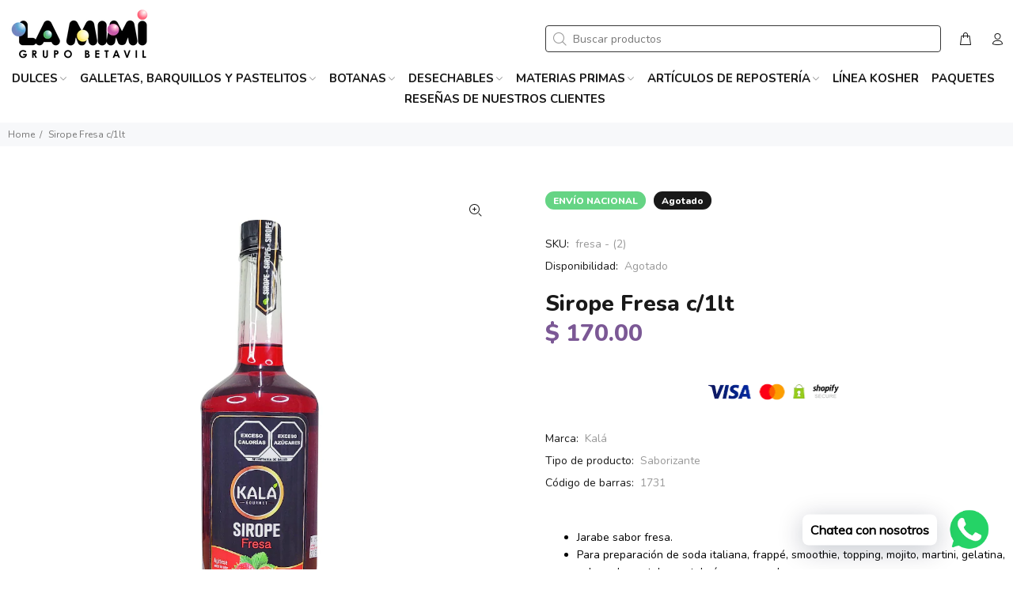

--- FILE ---
content_type: text/html; charset=utf-8
request_url: https://lamimigb.com/products/sirope-fresa
body_size: 40287
content:
<!doctype html>
<!--[if IE 9]> <html class="ie9 no-js" lang="es"> <![endif]-->
<!--[if (gt IE 9)|!(IE)]><!--> <html class="no-js" lang="es"> <!--<![endif]-->
<head>
  <!-- Fraud Blocker Tracker -->
<script type="text/javascript">
  (function () {
    var s = document.createElement("script"), 
      h = document.head;
    s.async = 1;
    s.src = "https://monitor.fraudblocker.com/fbt.js?sid=VD2VFK3ibM-3MA9qZFSzE";
    h.appendChild(s);
  })();
</script>
<noscript>
  <a href="https://fraudblocker.com" rel="nofollow">
    <img src="https://monitor.fraudblocker.com/fbt.gif?sid=VD2VFK3ibM-3MA9qZFSzE" alt="Fraud Blocker" />
  </a>
</noscript>
<!-- End Fraud Blocker Tracker -->

  <!-- Google Tag Manager -->
<script>(function(w,d,s,l,i){w[l]=w[l]||[];w[l].push({'gtm.start':
new Date().getTime(),event:'gtm.js'});var f=d.getElementsByTagName(s)[0],
j=d.createElement(s),dl=l!='dataLayer'?'&l='+l:'';j.async=true;j.src=
'https://www.googletagmanager.com/gtm.js?id='+i+dl;f.parentNode.insertBefore(j,f);
})(window,document,'script','dataLayer','GTM-W6GCW7R4');</script>
<!-- End Google Tag Manager -->
  
  <!-- Basic page needs ================================================== -->
  <meta charset="utf-8">
  <!--[if IE]><meta http-equiv="X-UA-Compatible" content="IE=edge,chrome=1"><![endif]-->
  <meta name="viewport" content="width=device-width,initial-scale=1">
  <meta name="theme-color" content="#7b5895">
  <meta name="keywords" content="Shopify Template" />
  <meta name="author" content="Vitamina Online : Shopify Experts">
  <link rel="canonical" href="https://lamimigb.com/products/sirope-fresa"><link rel="shortcut icon" href="//lamimigb.com/cdn/shop/files/la-mimi-favicon_32x32.png?v=1680212714" type="image/png"><!-- Title and description ================================================== --><title>Sirope Fresa c/1lt
&ndash; La Mimi
</title><meta name="description" content="Jarabe sabor fresa. Para preparación de soda italiana, frappé, smoothie, topping, mojito, martini, gelatina, salseo de pastel y coctelería en general. Envase de vidrio con 1 lt. Marca: Kalá."><!-- Social meta ================================================== --><!-- /snippets/social-meta-tags.liquid -->




<meta property="og:site_name" content="La Mimi">
<meta property="og:url" content="https://lamimigb.com/products/sirope-fresa">
<meta property="og:title" content="Sirope Fresa c/1lt">
<meta property="og:type" content="product">
<meta property="og:description" content="Jarabe sabor fresa. Para preparación de soda italiana, frappé, smoothie, topping, mojito, martini, gelatina, salseo de pastel y coctelería en general. Envase de vidrio con 1 lt. Marca: Kalá.">

  <meta property="og:price:amount" content="170.00">
  <meta property="og:price:currency" content="MXN">

<meta property="og:image" content="http://lamimigb.com/cdn/shop/products/020_0030_20211122_150410_1200x1200.png?v=1637785654">
<meta property="og:image:secure_url" content="https://lamimigb.com/cdn/shop/products/020_0030_20211122_150410_1200x1200.png?v=1637785654">


<meta name="twitter:card" content="summary_large_image">
<meta name="twitter:title" content="Sirope Fresa c/1lt">
<meta name="twitter:description" content="Jarabe sabor fresa. Para preparación de soda italiana, frappé, smoothie, topping, mojito, martini, gelatina, salseo de pastel y coctelería en general. Envase de vidrio con 1 lt. Marca: Kalá.">
<!-- Helpers ================================================== -->

  <!-- CSS ================================================== --><link href="https://fonts.googleapis.com/css?family=Nunito:100,200,300,400,500,600,700,800,900" rel="stylesheet" defer>
<link href="//lamimigb.com/cdn/shop/t/5/assets/theme.css?v=73852529138386610651767402528" rel="stylesheet" type="text/css" media="all" />

<script src="//lamimigb.com/cdn/shop/t/5/assets/jquery.min.js?v=146653844047132007351680212603" defer="defer"></script><!-- Header hook for plugins ================================================== -->
  <script>window.performance && window.performance.mark && window.performance.mark('shopify.content_for_header.start');</script><meta name="google-site-verification" content="61LCoXVlUv8UGo_oE9ZKOzI7CNcFN9qFMRk0t4PTIww">
<meta name="facebook-domain-verification" content="gnsckv9vzr5hasg120w7cu644yvpss">
<meta name="facebook-domain-verification" content="djaz7skppq84xk74149r0d8nhzfwak">
<meta name="google-site-verification" content="FQoH8VeBjMGtrqPbrN9oQvmXBVwmpLMQAkjQ5pW7FmA">
<meta name="google-site-verification" content="qLbvlNhiOfHqeI3EPs8JjTK4HWXgF5Mx4GhRojMY0Pg">
<meta id="shopify-digital-wallet" name="shopify-digital-wallet" content="/46120403096/digital_wallets/dialog">
<link rel="alternate" type="application/json+oembed" href="https://lamimigb.com/products/sirope-fresa.oembed">
<script async="async" src="/checkouts/internal/preloads.js?locale=es-MX"></script>
<script id="shopify-features" type="application/json">{"accessToken":"c0f68f53ea90d12cc728bdd78881aa9d","betas":["rich-media-storefront-analytics"],"domain":"lamimigb.com","predictiveSearch":true,"shopId":46120403096,"locale":"es"}</script>
<script>var Shopify = Shopify || {};
Shopify.shop = "dulceria-la-mimi.myshopify.com";
Shopify.locale = "es";
Shopify.currency = {"active":"MXN","rate":"1.0"};
Shopify.country = "MX";
Shopify.theme = {"name":"La Mimi - Vitamina Online® 03\/23","id":136620671233,"schema_name":"Wokiee","schema_version":"2.2.2 shopify 2.0","theme_store_id":null,"role":"main"};
Shopify.theme.handle = "null";
Shopify.theme.style = {"id":null,"handle":null};
Shopify.cdnHost = "lamimigb.com/cdn";
Shopify.routes = Shopify.routes || {};
Shopify.routes.root = "/";</script>
<script type="module">!function(o){(o.Shopify=o.Shopify||{}).modules=!0}(window);</script>
<script>!function(o){function n(){var o=[];function n(){o.push(Array.prototype.slice.apply(arguments))}return n.q=o,n}var t=o.Shopify=o.Shopify||{};t.loadFeatures=n(),t.autoloadFeatures=n()}(window);</script>
<script id="shop-js-analytics" type="application/json">{"pageType":"product"}</script>
<script defer="defer" async type="module" src="//lamimigb.com/cdn/shopifycloud/shop-js/modules/v2/client.init-shop-cart-sync_CvZOh8Af.es.esm.js"></script>
<script defer="defer" async type="module" src="//lamimigb.com/cdn/shopifycloud/shop-js/modules/v2/chunk.common_3Rxs6Qxh.esm.js"></script>
<script type="module">
  await import("//lamimigb.com/cdn/shopifycloud/shop-js/modules/v2/client.init-shop-cart-sync_CvZOh8Af.es.esm.js");
await import("//lamimigb.com/cdn/shopifycloud/shop-js/modules/v2/chunk.common_3Rxs6Qxh.esm.js");

  window.Shopify.SignInWithShop?.initShopCartSync?.({"fedCMEnabled":true,"windoidEnabled":true});

</script>
<script>(function() {
  var isLoaded = false;
  function asyncLoad() {
    if (isLoaded) return;
    isLoaded = true;
    var urls = ["https:\/\/toastibar-cdn.makeprosimp.com\/v1\/published\/71326\/128b5235cdc246b88250b974eb73d189\/4787\/app.js?v=1\u0026shop=dulceria-la-mimi.myshopify.com","https:\/\/cdn.shopify.com\/s\/files\/1\/0033\/3538\/9233\/files\/pushdaddy_v101_test.js?shop=dulceria-la-mimi.myshopify.com","https:\/\/factura.lamimigb.com\/js\/append_app.js?shop=dulceria-la-mimi.myshopify.com","https:\/\/cdn.shopify.com\/s\/files\/1\/0033\/3538\/9233\/files\/pushdaddy_a7_livechat1_new2.js?v=1707659950\u0026shop=dulceria-la-mimi.myshopify.com"];
    for (var i = 0; i < urls.length; i++) {
      var s = document.createElement('script');
      s.type = 'text/javascript';
      s.async = true;
      s.src = urls[i];
      var x = document.getElementsByTagName('script')[0];
      x.parentNode.insertBefore(s, x);
    }
  };
  if(window.attachEvent) {
    window.attachEvent('onload', asyncLoad);
  } else {
    window.addEventListener('load', asyncLoad, false);
  }
})();</script>
<script id="__st">var __st={"a":46120403096,"offset":-21600,"reqid":"d8126cf7-408b-4ba0-ba14-0a1774d0bcd9-1768814119","pageurl":"lamimigb.com\/products\/sirope-fresa","u":"e7c04e651ed0","p":"product","rtyp":"product","rid":7077084922008};</script>
<script>window.ShopifyPaypalV4VisibilityTracking = true;</script>
<script id="captcha-bootstrap">!function(){'use strict';const t='contact',e='account',n='new_comment',o=[[t,t],['blogs',n],['comments',n],[t,'customer']],c=[[e,'customer_login'],[e,'guest_login'],[e,'recover_customer_password'],[e,'create_customer']],r=t=>t.map((([t,e])=>`form[action*='/${t}']:not([data-nocaptcha='true']) input[name='form_type'][value='${e}']`)).join(','),a=t=>()=>t?[...document.querySelectorAll(t)].map((t=>t.form)):[];function s(){const t=[...o],e=r(t);return a(e)}const i='password',u='form_key',d=['recaptcha-v3-token','g-recaptcha-response','h-captcha-response',i],f=()=>{try{return window.sessionStorage}catch{return}},m='__shopify_v',_=t=>t.elements[u];function p(t,e,n=!1){try{const o=window.sessionStorage,c=JSON.parse(o.getItem(e)),{data:r}=function(t){const{data:e,action:n}=t;return t[m]||n?{data:e,action:n}:{data:t,action:n}}(c);for(const[e,n]of Object.entries(r))t.elements[e]&&(t.elements[e].value=n);n&&o.removeItem(e)}catch(o){console.error('form repopulation failed',{error:o})}}const l='form_type',E='cptcha';function T(t){t.dataset[E]=!0}const w=window,h=w.document,L='Shopify',v='ce_forms',y='captcha';let A=!1;((t,e)=>{const n=(g='f06e6c50-85a8-45c8-87d0-21a2b65856fe',I='https://cdn.shopify.com/shopifycloud/storefront-forms-hcaptcha/ce_storefront_forms_captcha_hcaptcha.v1.5.2.iife.js',D={infoText:'Protegido por hCaptcha',privacyText:'Privacidad',termsText:'Términos'},(t,e,n)=>{const o=w[L][v],c=o.bindForm;if(c)return c(t,g,e,D).then(n);var r;o.q.push([[t,g,e,D],n]),r=I,A||(h.body.append(Object.assign(h.createElement('script'),{id:'captcha-provider',async:!0,src:r})),A=!0)});var g,I,D;w[L]=w[L]||{},w[L][v]=w[L][v]||{},w[L][v].q=[],w[L][y]=w[L][y]||{},w[L][y].protect=function(t,e){n(t,void 0,e),T(t)},Object.freeze(w[L][y]),function(t,e,n,w,h,L){const[v,y,A,g]=function(t,e,n){const i=e?o:[],u=t?c:[],d=[...i,...u],f=r(d),m=r(i),_=r(d.filter((([t,e])=>n.includes(e))));return[a(f),a(m),a(_),s()]}(w,h,L),I=t=>{const e=t.target;return e instanceof HTMLFormElement?e:e&&e.form},D=t=>v().includes(t);t.addEventListener('submit',(t=>{const e=I(t);if(!e)return;const n=D(e)&&!e.dataset.hcaptchaBound&&!e.dataset.recaptchaBound,o=_(e),c=g().includes(e)&&(!o||!o.value);(n||c)&&t.preventDefault(),c&&!n&&(function(t){try{if(!f())return;!function(t){const e=f();if(!e)return;const n=_(t);if(!n)return;const o=n.value;o&&e.removeItem(o)}(t);const e=Array.from(Array(32),(()=>Math.random().toString(36)[2])).join('');!function(t,e){_(t)||t.append(Object.assign(document.createElement('input'),{type:'hidden',name:u})),t.elements[u].value=e}(t,e),function(t,e){const n=f();if(!n)return;const o=[...t.querySelectorAll(`input[type='${i}']`)].map((({name:t})=>t)),c=[...d,...o],r={};for(const[a,s]of new FormData(t).entries())c.includes(a)||(r[a]=s);n.setItem(e,JSON.stringify({[m]:1,action:t.action,data:r}))}(t,e)}catch(e){console.error('failed to persist form',e)}}(e),e.submit())}));const S=(t,e)=>{t&&!t.dataset[E]&&(n(t,e.some((e=>e===t))),T(t))};for(const o of['focusin','change'])t.addEventListener(o,(t=>{const e=I(t);D(e)&&S(e,y())}));const B=e.get('form_key'),M=e.get(l),P=B&&M;t.addEventListener('DOMContentLoaded',(()=>{const t=y();if(P)for(const e of t)e.elements[l].value===M&&p(e,B);[...new Set([...A(),...v().filter((t=>'true'===t.dataset.shopifyCaptcha))])].forEach((e=>S(e,t)))}))}(h,new URLSearchParams(w.location.search),n,t,e,['guest_login'])})(!0,!0)}();</script>
<script integrity="sha256-4kQ18oKyAcykRKYeNunJcIwy7WH5gtpwJnB7kiuLZ1E=" data-source-attribution="shopify.loadfeatures" defer="defer" src="//lamimigb.com/cdn/shopifycloud/storefront/assets/storefront/load_feature-a0a9edcb.js" crossorigin="anonymous"></script>
<script data-source-attribution="shopify.dynamic_checkout.dynamic.init">var Shopify=Shopify||{};Shopify.PaymentButton=Shopify.PaymentButton||{isStorefrontPortableWallets:!0,init:function(){window.Shopify.PaymentButton.init=function(){};var t=document.createElement("script");t.src="https://lamimigb.com/cdn/shopifycloud/portable-wallets/latest/portable-wallets.es.js",t.type="module",document.head.appendChild(t)}};
</script>
<script data-source-attribution="shopify.dynamic_checkout.buyer_consent">
  function portableWalletsHideBuyerConsent(e){var t=document.getElementById("shopify-buyer-consent"),n=document.getElementById("shopify-subscription-policy-button");t&&n&&(t.classList.add("hidden"),t.setAttribute("aria-hidden","true"),n.removeEventListener("click",e))}function portableWalletsShowBuyerConsent(e){var t=document.getElementById("shopify-buyer-consent"),n=document.getElementById("shopify-subscription-policy-button");t&&n&&(t.classList.remove("hidden"),t.removeAttribute("aria-hidden"),n.addEventListener("click",e))}window.Shopify?.PaymentButton&&(window.Shopify.PaymentButton.hideBuyerConsent=portableWalletsHideBuyerConsent,window.Shopify.PaymentButton.showBuyerConsent=portableWalletsShowBuyerConsent);
</script>
<script data-source-attribution="shopify.dynamic_checkout.cart.bootstrap">document.addEventListener("DOMContentLoaded",(function(){function t(){return document.querySelector("shopify-accelerated-checkout-cart, shopify-accelerated-checkout")}if(t())Shopify.PaymentButton.init();else{new MutationObserver((function(e,n){t()&&(Shopify.PaymentButton.init(),n.disconnect())})).observe(document.body,{childList:!0,subtree:!0})}}));
</script>
<script id="sections-script" data-sections="promo-fixed" defer="defer" src="//lamimigb.com/cdn/shop/t/5/compiled_assets/scripts.js?v=2186"></script>
<script>window.performance && window.performance.mark && window.performance.mark('shopify.content_for_header.end');</script>
  <!-- /Header hook for plugins ================================================== --><style>
    .tt-flbtn.disabled{
    opacity: 0.3;
    }
  </style>
<!-- GSSTART CFP code start. Do not change --><script type="text/javascript"> gsProductId = "7077084922008"; gsCustomerId = ""; gsShopName = "dulceria-la-mimi.myshopify.com"; gsProductName = "Sirope Fresa c/1lt"; gsProductHandle = "sirope-fresa"; gsProductPrice = "17000"; gsProductImage = "//lamimigb.com/cdn/shop/products/020_0030_20211122_150410_small.png?v=1637785654"; </script><script type="text/javascript" charset="utf-8" src="https://gravity-software.com/js/shopify/cfp_refactored37950.js?v=6dd45c9dfeafdab04f795058f3527bf9"></script> <link rel="stylesheet" href="https://gravity-software.com/js/shopify/jqueryui/jquery-uinew.min37950.css?v=6dd45c9dfeafdab04f795058f3527bf9"/><!-- CFP code end. Do not change GSEND -->
  

    
  
  
  
<!-- BEGIN app block: shopify://apps/sa-request-a-quote/blocks/app-embed-block/56d84fcb-37c7-4592-bb51-641b7ec5eef0 -->


<script type="text/javascript">
    var config = {"settings":{"app_url":"https:\/\/quote.globosoftware.net","shop_url":"dulceria-la-mimi.myshopify.com","domain":"lamimigb.com","plan":"PREMIUM","new_frontend":1,"new_setting":1,"front_shop_url":"lamimigb.com","search_template_created":"false","collection_enable":"0","product_enable":"1","rfq_page":"request-for-quote","rfq_history":"quotes-history","lang_translations":[{"id":3431,"shop_id":26899,"code":"es","toast_message":"Producto añadido a la cotización","login_to_show_price_button":null,"button":"SOLICITAR COTIZACIÓN","popupsuccess":"The product %s is added to your quote.","popupcontinue":"Continuar comprando","popupviewquote":"Ver cotización","popupstep1":null,"popupstep2":null,"popupstep3":null,"popupproductselection":"Elige tu producto","popupcontactinformation":"Compártenos tu información","popupreviewinformation":"Validación de solicitud","popupnextstep":"Siguiente","popuppreviousstep":"Anterior","productsubheading":null,"popupcontactinformationheading":"Información de contacto","popupcontactinformationsubheading":"Compártenos tus datos para dar un seguimiento oportuno.","popupback":"Regresar","popupupdate":"Actualizar","popupproducts":"Productos","popupproductssubheading":"Los siguientes productos se añadirán a su solicitud de cotización","popupthankyou":"¡Gracias por tu información!","pageempty":"Tu cotización está vacía.","pagebutton":"Solicitar cotización","pageimage":null,"pageproduct":"Producto","pagevendor":"Marca","pagesku":"SKU","pageoption":"Opciones","pagequantity":"Cantidad","pageprice":"Precio","pagesubtotal":null,"pagetotal":null,"formrequest":"Solicitud de cotización","pageremove":"Eliminar","error_messages":"{\"required\":\"Completa el campo\",\"invalid_name\":\"Invalid name\",\"invalid_email\":\"Invalid email\",\"invalid_phone\":\"Invalid phone\",\"file_size_limit\":\"File size exceed limit\",\"file_not_allowed\":\"File extension is not allowed\",\"required_captcha\":\"Please verify captcha\",\"element_optional\":\"Optional\"}","pagesuccess":"¡Gracias por solicitar tu cotización!","historylogin":"You have to {login|login} to use Quote history feature.","historyempty":"You haven't placed any quote yet.","historyaccount":"Account Information","historycustomer":"Customer Name","historyquote":"Quote","historyemail":"Email","historydetail":"Detail","historydate":"Date","historyitems":"Items","historyaction":"Action","historyview":"View","pagecontinueshopping":"Continuar comprando","created_at":null,"updated_at":null}],"lang_translationsFormbuilder":[{"id":24895,"shop_id":26899,"locale":"es","element_name":"nombre","translations":"{\"label\":\"Nombre y Apellido\",\"name\":\"nombre\"}","created_at":"2024-03-21 19:42:07","updated_at":"2024-03-21 19:42:07"},{"id":24896,"shop_id":26899,"locale":"es","element_name":"telefono","translations":"{\"label\":\"Tel\\u00e9fono \\\/ WhatsApp\",\"name\":\"telefono\"}","created_at":"2024-03-21 19:42:07","updated_at":"2024-03-21 19:42:07"},{"id":24897,"shop_id":26899,"locale":"es","element_name":"email","translations":"{\"label\":\"Correo Electr\\u00f3nico\",\"name\":\"email\"}","created_at":"2024-03-21 19:42:07","updated_at":"2024-03-21 19:42:07"},{"id":24898,"shop_id":26899,"locale":"es","element_name":"mensaje","translations":"{\"label\":\"Comentarios\",\"name\":\"mensaje\"}","created_at":"2024-03-21 19:42:07","updated_at":"2024-03-21 19:42:07"}],"selector":{"productForm":[".home-product form[action*=\"\/cart\/add\"]",".shop-product form[action*=\"\/cart\/add\"]","#shopify-section-featured-product form[action*=\"\/cart\/add\"]","form.apb-product-form",".product-form__buy-buttons form[action*=\"\/cart\/add\"]","product-form form[action*=\"\/cart\/add\"]",".product-form form[action*=\"\/cart\/add\"]",".product-page form[action*=\"\/cart\/add\"]",".product-add form[action*=\"\/cart\/add\"]","[id*=\"ProductSection--\"] form[action*=\"\/cart\/add\"]","form#add-to-cart-form","form.sf-cart__form","form.productForm","form.product-form","form.product-single__form","form.shopify-product-form:not(#product-form-installment)","form.atc-form","form.atc-form-mobile","form[action*=\"\/cart\/add\"]:not([hidden]):not(#product-form-installment)"],"addtocart_selector":"#shopify_add_to_cart,.product-form .btn-cart,.js-product-button-add-to-cart,.shopify-product-form .btn-addtocart,#product-add-to-cart,.shopify-product-form .add_to_cart,.product-details__add-to-cart-button,.shopify-product-form .product-submit,.product-form__cart-buttons,.shopify-product-form input[type=\"submit\"],.js-product-form button[type=\"submit\"],form.product-purchase-form button[type=\"submit\"],#addToCart,#AddToCart,[data-btn-type=\"add-to-cart\"],.default-cart-button__button,.shopify-product-form button[data-add-to-cart],form[data-product-form] .add-to-cart-btn,.product__submit__add,.product-form .add-to-cart-button,.product-form__cart-submit,.shopify-product-form button[data-product-add],#AddToCart--product-template,.product-buy-buttons--cta,.product-form__add-btn,form[data-type=\"add-to-cart-form\"] .product__add-to-cart,.productForm .productForm-submit,.ProductForm__AddToCart,.shopify-product-form .btn--add-to-cart,.ajax-product-form button[data-add-to-cart],.shopify-product-form .product__submit__add,form[data-product-form] .add-to-cart,.product-form .product__submit__add,.shopify-product-form button[type=\"submit\"][data-add-button],.product-form .product-form__add-button,.product-form__submit,.product-single__form .add-to-cart,form#AddToCartForm button#AddToCart,form.shopify-product-form button.add-to-cart,form[action*=\"\/cart\/add\"] [name=\"add\"],form[action*=\"\/cart\/add\"] button#AddToCartDesk, form[data-product-form] button[data-product-add], .product-form--atc-button[data-product-atc], .globo-validationForm, button.single_add_to_cart_button, input#AddToCart-product-template, button[data-action=\"add-to-cart\"], .product-details-wrapper .add-to-cart input, form.product-menu-form .product-menu-button[data-product-menu-button-atc], .product-add input#AddToCart, #product-content #add-to-cart #addToCart, .product-form-submit-wrap .add-to-cart-button, .productForm-block .productForm-submit, .btn-wrapper-c .add, .product-submit input.add-to-cart, .form-element-quantity-submit .form-element-submit-button, .quantity-submit-row__submit input, form#AddToCartForm .product-add input#addToCart, .product__form .product__add-to-cart, #product-description form .product-add .add, .product-add input.button.product-add-available, .globo__validation-default, #product-area .product-details-wrapper .options .selector-wrapper .submit,.product_type_simple add_to_cart_button,.pr_atc,.js-product-button-add-to-cart,.product-cta,.tt-btn-addtocart,.product-card-interaction,.product-item__quick-form,.product--quick-add,.btn--quick[data-add-to-cart],.product-card-btn__btn,.productitem--action-atc,.quick-add-btn,.quick-add-button,.product-item__quick-add-button,add-to-cart,.cartButton,.product_after_shop_loop_buttons,.quick-buy-product-form .pb-button-shadow,.product-form__submit,.quick-add__submit,.product__submit__add,form #AddToCart-product-template, form #AddToCart, form #addToCart-product-template, form .product__add-to-cart-button, form .product-form__cart-submit, form .add-to-cart, form .cart-functions \u003e button, form .productitem--action-atc, form .product-form--atc-button, form .product-menu-button-atc, form .product__add-to-cart, form .add-to-cart-button, form #addToCart, form .product-detail__form__action \u003e button, form .product-form-submit-wrap \u003e input, form .product-form input[type=\"submit\"], form input.submit, form .add_to_cart, form .product-item-quick-shop, form #add-to-cart, form .productForm-submit, form .add-to-cart-btn, form .product-single__add-btn, form .quick-add--add-button, form .product-page--add-to-cart, form .addToCart, form .product-form .form-actions, form .button.add, form button#add, form .addtocart, form .AddtoCart, form .product-add input.add, form button#purchase, form[action*=\"\/cart\/add\"] button[type=\"submit\"], form .product__form button[type=\"submit\"], form #AddToCart--product-template","addToCartTextElement":"[data-add-to-cart-text], [data-button-text], .button-text, *:not(.icon):not(.spinner):not(.no-js):not(.spinner-inner-1):not(.spinner-inner-2):not(.spinner-inner-3)","collectionProductForm":".spf-product__form, form[action*=\"\/cart\/add\"]","collectionAddToCartSelector":".collectionPreorderAddToCartBtn, [type=\"submit\"]:not(.quick-add__submit), [name=\"add\"]:not(.quick-add__submit), .add-to-cart-btn, .pt-btn-addtocart, .js-add-to-cart, .tt-btn-addtocart, .spf-product__form-btn-addtocart, .ProductForm__AddToCart, button.gt_button.gt_product-button--add-to-cart, .button--addToCart","productCollectionItem":".grid__item, .product-item, .card \u003e .card__content .card__information,.collection-product-card,.sf__pcard,.product-item__content,.products .product-col,.pr_list_item,.pr_grid_item,.product-wrap,.tt-layout-product-item .tt-product,.products-grid .grid-item,.product-grid .indiv-product, .product-list [data-product-item],.product-list .product-block,.collection-products .collection-product,.collection__grid-loop .product-index,.product-thumbnail[data-product-thumbnail],.filters-results .product-list .card,.product-loop .product-index,#main-collection-product-grid .product-index,.collection-container .product,.featured-collection .product,.collection__grid-item,.collection-product,[data-product-grid-item],.product-grid-item.product-grid-item--featured,.collection__products .product-grid-item, .collection-alternating-product,.product-list-item, .collection-product-grid [class*=\"column\"],.collection-filters .product-grid-item, .featured-collection__content .featured-collection__item,.collection-grid .grid-item.grid-product,#CollectionProductGrid .collection-list li,.collection__products .product-item,.collection__products .product-item,#main-collection-product-grid .product-loop__item,.product-loop .product-loop__item, .products #ajaxSection c:not(.card-price),#main-collection-products .product,.grid.gap-theme \u003e li,.mainCollectionProductGrid .grid .block-product,.collection-grid-main .items-start \u003e .block, .s-collection__products .c-product-item,.products-grid .product,[data-section-type=\"collection\"] .group.block,.blocklayout .block.product,.sf__pcard,.product-grid .product-block,.product-list .product-block .product-block__inner, .collection.grid .product-item .product-item__wrapper,.collection--body--grid .product--root,.o-layout__item .product-card,.productgrid--items .productgrid--item .productitem,.box__collection,.collection-page__product,.collection-grid__row .product-block .product-block__inner,.ProductList .Grid__Cell .ProductItem .ProductItem__Wrapper,.items .item .item__inner,.grid-flex .product-block,.product-loop .product,.collection__products .product-tile,.product-list .product-item, .product-grid .grid-item .grid-item__content,.collection .product-item, .collection__grid .product-card .product-card-info,.collection-list .block,.collection__products .product-item,.product--root[data-product-view=grid],.grid__wrapper .product-loop__item,.collection__list-item, #CollectionSection .grid-uniform .grid-item, #shopify-section-collection-template .product-item, .collections__products .featured-collections__item, .collection-grid-section:not(.shopify-section),.spf-product-card,.product-grid-item,.productitem, .type-product-grid-item, .product-details, .featured-product-content","productCollectionHref":"h3[data-href*=\"\/products\/\"], div[data-href*=\"\/products\/\"], a.product-block__link[href*=\"\/products\/\"], a.indiv-product__link[href*=\"\/products\/\"], a.thumbnail__link[href*=\"\/products\/\"], a.product-item__link[href*=\"\/products\/\"], a.product-card__link[href*=\"\/products\/\"], a.product-card-link[href*=\"\/products\/\"], a.product-block__image__link[href*=\"\/products\/\"], a.stretched-link[href*=\"\/products\/\"], a.grid-product__link[href*=\"\/products\/\"], a.product-grid-item--link[href*=\"\/products\/\"], a.product-link[href*=\"\/products\/\"], a.product__link[href*=\"\/products\/\"], a.full-unstyled-link[href*=\"\/products\/\"], a.grid-item__link[href*=\"\/products\/\"], a.grid-product__link[href*=\"\/products\/\"], a[data-product-page-link][href*=\"\/products\/\"], a[href*=\"\/products\/\"]:not(.logo-bar__link,.ButtonGroup__Item.Button,.menu-promotion__link,.site-nav__link,.mobile-nav__link,.hero__sidebyside-image-link,.announcement-link,.breadcrumbs-list__link,.single-level-link,.d-none,.icon-twitter,.icon-facebook,.icon-pinterest,#btn,.list-menu__item.link.link--tex,.btnProductQuickview,.index-banner-slides-each,.global-banner-switch,.sub-nav-item-link,.announcement-bar__link)","quickViewSelector":"a.quickview-icon.quickview, .qv-icon, .previewer-button, .sca-qv-button, .product-item__action-button[data-action=\"open-modal\"], .boost-pfs-quickview-btn, .collection-product[data-action=\"show-product\"], button.product-item__quick-shop-button, .product-item__quick-shop-button-wrapper, .open-quick-view, .product-item__action-button[data-action=\"open-modal\"], .tt-btn-quickview, .product-item-quick-shop .available, .quickshop-trigger, .productitem--action-trigger:not(.productitem--action-atc), .quick-product__btn, .thumbnail, .quick_shop, a.sca-qv-button, .overlay, .quick-view, .open-quick-view, [data-product-card-link], a[rel=\"quick-view\"], a.quick-buy, div.quickview-button \u003e a, .block-inner a.more-info, .quick-shop-modal-trigger, a.quick-view-btn, a.spo-quick-view, div.quickView-button, a.product__label--quick-shop, span.trigger-quick-view, a.act-quickview-button, a.product-modal, [data-quickshop-full], [data-quickshop-slim], [data-quickshop-trigger], .quick_view_btn, .js-quickview-trigger, [id*=\"quick-add-template\"], .js-quickbuy-button","quickViewProductForm":".qv-form, .qview-form, .description-wrapper_content, .wx-product-wrapper, #sca-qv-add-item-form, .product-form, #boost-pfs-quickview-cart-form, .product.preview .shopify-product-form, .product-details__form, .gfqv-product-form, #ModalquickView form#modal_quick_view, .quick_view_form, .product_form, .quick-buy__product-form, .quick-shop-modal form[action*=\"\/cart\/add\"], #quick-shop-modal form[action*=\"\/cart\/add\"], .white-popup.quick-view form[action*=\"\/cart\/add\"], .quick-view form[action*=\"\/cart\/add\"], [id*=\"QuickShopModal-\"] form[action*=\"\/cart\/add\"], .quick-shop.active form[action*=\"\/cart\/add\"], .quick-view-panel form[action*=\"\/cart\/add\"], .content.product.preview form[action*=\"\/cart\/add\"], .quickView-wrap form[action*=\"\/cart\/add\"], .quick-modal form[action*=\"\/cart\/add\"], #colorbox form[action*=\"\/cart\/add\"], .product-quick-view form[action*=\"\/cart\/add\"], .quickform, .modal--quickshop-full, .modal--quickshop form[action*=\"\/cart\/add\"], .quick-shop-form, .fancybox-inner form[action*=\"\/cart\/add\"], #quick-view-modal form[action*=\"\/cart\/add\"], [data-product-modal] form[action*=\"\/cart\/add\"], .modal--quick-shop.modal--is-active form[action*=\"\/cart\/add\"]","searchResultSelector":".predictive-search, .search__results__products, .search-bar__results, .predictive-search-results, #PredictiveResults, .search-results-panel, .search-flydown--results, .header-search-results-wrapper, .main_search__popup","searchResultItemSelector":".predictive-search__list-item, .predictive-search__results-list li, ul li, .product-item, .search-bar__results-products .mini-product, .search__product-loop li, .grid-item, .grid-product, .search--result-group .row, .search-flydown--product, .predictive-search-group .grid, .main-search-result, .search-result","price_selector":".sf__pcard-price,.shopify-Price-amount,#price_ppr,.product-page-info__price,.tt-price,.price-box,.product__price-container,.product-meta__price-list-container,.product-item-meta__price-list-container,.collection-product-price,.product__grid__price,.product-grid-item__price,.product-price--wrapper,.price__current,.product-loop-element__price,.product-block__price,[class*=\"product-card-price\"],.ProductMeta__PriceList,.ProductItem__PriceList,.product-detail__price,.price_wrapper,.product__price__wrap,[data-price-wrapper],.product-item__price-list,.product-single__prices,.product-block--price,.product-page--pricing,.current-price,.product-prices,.product-card-prices,.product-price-block,product-price-root,.product--price-container,.product-form__prices,.product-loop__price,.card-price,.product-price-container,.product_after_shop_loop_price,.main-product__price,.product-block-price,span[data-product-price],.block-price,product-price,.price-wrapper,.price__container,#ProductPrice-product-template,#ProductPrice,.product-price,.product__price—reg,#productPrice-product-template,.product__current-price,.product-thumb-caption-price-current,.product-item-caption-price-current,.grid-product__price,.product__price,span.price:not(.mini-cart__content .price),span.product-price,.productitem--price,.product-pricing,span.money,.product-item__price,.product-list-item-price,p.price,div.price,.product-meta__prices,div.product-price,span#price,.price.money,h3.price,a.price,.price-area,.product-item-price,.pricearea,.collectionGrid .collectionBlock-info \u003e p,#ComparePrice,.product--price-wrapper,.product-page--price-wrapper,.color--shop-accent.font-size--s.t--meta.f--main,.ComparePrice,.ProductPrice,.prodThumb .title span:last-child,.product-single__price-product-template,.product-info-price,.price-money,.prod-price,#price-field,.product-grid--price,.prices,.pricing,#product-price,.money-styling,.compare-at-price,.product-item--price,.card__price,.product-card__price,.product-price__price,.product-item__price-wrapper,.product-single__price,.grid-product__price-wrap,a.grid-link p.grid-link__meta,dl.price,.mini-product__price,.predictive-search__price","buynow_selector":".shopify-payment-button","quantity_selector":"[name=\"quantity\"], input.quantity, [name=\"qty\"]","variantSelector":".product-form__variants, .ga-product_variant_select, select[name=\"id\"], input[name=\"id\"], .qview-variants \u003e select, select[name=\"id[]\"], input[name=\"grfqId\"], select[name=\"idGlobo\"]","variantActivator":".product-form__chip-wrapper, .product__swatches [data-swatch-option], .swatch__container .swatch__option, .gf_swatches .gf_swatch, .product-form__controls-group-options select, ul.clickyboxes li, .pf-variant-select, ul.swatches-select li, .product-options__value, .form-check-swatch, button.btn.swatch select.product__variant, .pf-container a, button.variant.option, ul.js-product__variant--container li, .variant-input, .product-variant \u003e ul \u003e li  ,.input--dropdown, .HorizontalList \u003e li, .product-single__swatch__item, .globo-swatch-list ul.value \u003e .select-option, .form-swatch-item, .selector-wrapper select, select.pf-input, ul.swatches-select \u003e li.nt-swatch.swatch_pr_item, ul.gfqv-swatch-values \u003e li, .lh-swatch-select, .swatch-image, .variant-image-swatch, #option-size, .selector-wrapper .replaced, .regular-select-content \u003e .regular-select-item, .radios--input, ul.swatch-view \u003e li \u003e .swatch-selector ,.single-option-selector, .swatch-element input, [data-product-option], .single-option-selector__radio, [data-index^=\"option\"], .SizeSwatchList input, .swatch-panda input[type=radio], .swatch input, .swatch-element input[type=radio], select[id*=\"product-select-\"], select[id|=\"product-select-option\"], [id|=\"productSelect-product\"], [id|=\"ProductSelect-option\"],select[id|=\"product-variants-option\"],select[id|=\"sca-qv-product-selected-option\"],select[id*=\"product-variants-\"],select[id|=\"product-selectors-option\"],select[id|=\"variant-listbox-option\"],select[id|=\"id-option\"],select[id|=\"SingleOptionSelector\"], .variant-input-wrap input, [data-action=\"select-value\"], .product-swatch-list li, .product-form__input input","checkout_btn":"input[type=\"submit\"][name=\"checkout\"], button[type=\"submit\"][name=\"checkout\"], button[type=\"button\"][name=\"checkout\"]","quoteCounter":".quotecounter .bigquotecounter, .cart-icon .quotecount, cart-icon .count, [id=\"quoteCount\"], .quoteCount, .g-quote-item span.g-badge, .medium-up--hide.small--one-half .site-header__cart span.quotecount","positionButton":".g-atc","positionCollectionButton":".g-collection-atc","positionQuickviewButton":".g-quickview-atc","positionFeatureButton":".g-feature-atc","positionSearchButton":".g-feature-atc","positionLoginButton":".g-login-btn"},"classes":{"rfqButton":"rfq-btn","rfqCollectionButton":"rfq-collection-btn","rfqCartButton":"rfq-btn-cart","rfqLoginButton":"grfq-login-to-see-price-btn","rfqTheme":"rfq-theme","rfqHidden":"rfq-hidden","rfqHidePrice":"GRFQHidePrice","rfqHideAtcBtn":"GRFQHideAddToCartButton","rfqHideBuynowBtn":"GRFQHideBuyNowButton","rfqCollectionContent":"rfq-collection-content","rfqCollectionLoaded":"rfq-collection-loaded","rfqCollectionItem":"rfq-collection-item","rfqCollectionVariantSelector":"rfq-variant-id","rfqSingleProductForm":"rfq-product-form","rfqCollectionProductForm":"rfq-collection-form","rfqFeatureProductForm":"rfq-feature-form","rfqQuickviewProductForm":"rfq-quickview-form","rfqCollectionActivator":"rfq-variant-selector"},"translation_default":{"button":"SOLICITAR COTIZACIÓN","popupsuccess":"The product %s is added to your quote.","popupproductselection":"Products selection","popupreviewinformation":"Review information","popupcontactinformation":"Contact information","popupcontinue":"Continue Shopping","popupviewquote":"View Quote","popupnextstep":"Next step","popuppreviousstep":"Previous step","productsubheading":"Enter your quote quantity for each variant","popupcontactinformationheading":"Contact information","popupcontactinformationsubheading":"In order to reach out to you we would like to know a bit more about you.","popupback":"Back","popupupdate":"Update","popupproducts":"Products","popupproductssubheading":"The following products will be added to your quote request","popupthankyou":"Thank you","toast_message":"Product added to quote","pageempty":"Your quote is currently empty.","pagebutton":"Submit Request","pagesubmitting":"Submitting Request","pagesuccess":"Thank you for submitting a request a quote!","pagecontinueshopping":"Continue Shopping","pageimage":"","pageproduct":"Product","pagevendor":"Vendor","pagesku":"SKU","pageoption":"Option","pagequantity":"Quantity","pageprice":"Price","pagetotal":"Total","formrequest":"Form request","pagesubtotal":"Subtotal","pageremove":"Remove","error_messages":{"required":"Please fill in this field","invalid_name":"Invalid name","invalid_email":"Invalid email","invalid_phone":"Invalid phone","file_size_limit":"File size exceed limit","file_not_allowed":"File extension is not allowed","required_captcha":"Please verify captcha","element_optional":"Optional"},"historylogin":"You have to {login|login} to use Quote history feature.","historyempty":"You haven't placed any quote yet.","historyaccount":"Account Information","historycustomer":"Customer Name","historyid":"","historydate":"Date","historyitems":"Items","historyaction":"Action","historyview":"View","login_to_show_price_button":"Login to see price","message_toast":"Product added to quote"},"show_buynow":2,"show_atc":2,"show_price":2,"convert_cart_enable":"2","redirectUrl":"","message_type_afteratq":"popup_form","require_login":0,"login_to_show_price":0,"login_to_show_price_button_background":"transparent","login_to_show_price_button_text_color":"inherit","money_format":"$ ","money_format_full":"$ {{amount}}","rules":{"all":{"enable":true},"manual":{"enable":false,"manual_products":null},"automate":{"enable":false,"automate_rule":[{"value":null,"where":"NOT_EQUALS","select":"TITLE"}],"automate_operator":"and"}},"hide_price_rule":{"manual":{"ids":[]},"automate":{"operator":"and","rule":[{"select":"TITLE","value":null,"where":"CONTAINS"}]}},"settings":{"historylogin":"You have to {login|login} to use Quote history feature."},"file_extension":["pdf","jpg","jpeg","psd"],"reCAPTCHASiteKey":"","product_field_display":["vendor","sku","option","price"],"form_elements":[{"id":581444,"form_id":26358,"code":"nombre","type":"text","subtype":null,"label":"Nombre y Apellido","default":null,"placeholder":null,"className":null,"maxlength":null,"rows":null,"required":1,"validate":null,"allow_multiple":null,"width":"100","description":null,"created_at":"2024-03-21 20:14:24","updated_at":"2024-03-21 20:14:24"},{"id":581445,"form_id":26358,"code":"telefono","type":"phone","subtype":null,"label":"Teléfono \/ WhatsApp","default":null,"placeholder":null,"className":null,"maxlength":null,"rows":null,"required":1,"validate":null,"allow_multiple":null,"width":"100","description":null,"created_at":"2024-03-21 20:14:24","updated_at":"2024-03-21 20:14:24"},{"id":581446,"form_id":26358,"code":"codigo","type":"text","subtype":null,"label":"Código postal para envio","default":null,"placeholder":null,"className":null,"maxlength":null,"rows":null,"required":1,"validate":null,"allow_multiple":null,"width":"100","description":null,"created_at":"2024-03-21 20:14:24","updated_at":"2024-03-21 20:14:24"},{"id":581447,"form_id":26358,"code":"email","type":"email","subtype":null,"label":"Correo Electrónico","default":null,"placeholder":null,"className":null,"maxlength":null,"rows":null,"required":1,"validate":null,"allow_multiple":null,"width":"100","description":null,"created_at":"2024-03-21 20:14:24","updated_at":"2024-03-21 20:14:24"},{"id":581448,"form_id":26358,"code":"mensaje","type":"textarea","subtype":null,"label":"Comentarios","default":null,"placeholder":null,"className":null,"maxlength":null,"rows":null,"required":null,"validate":null,"allow_multiple":null,"width":"100","description":null,"created_at":"2024-03-21 20:14:24","updated_at":"2024-03-21 20:14:24"}],"quote_widget_enable":true,"quote_widget_action":"open_quote_popup","quote_widget_icon":"","quote_widget_label":"Solicitar Cotización ({numOfItem})","quote_widget_background":"#000","quote_widget_color":"#fff","quote_widget_position":"half_bottom_right","enable_custom_price":"0","button_background":"","button_color":"","buttonfont":"px","popup_primary_bg_color":"#5b227d","appearance":[],"continue_shopping":"https:\/\/dulceria-la-mimi.myshopify.com\/collections\/all","collection_variant_selector":"1"}}
    window.GRFQConfigs = window.GRFQConfigs || {};
    
    GRFQConfigs.classes = {
        rfqButton: 'rfq-btn',
        rfqCollectionButton: 'rfq-collection-btn',
        rfqCartButton: 'rfq-btn-cart',
        rfqLoginButton: 'grfq-login-to-see-price-btn',
        rfqTheme: 'rfq-theme',
        rfqHidden: 'rfq-hidden',
        rfqHidePrice: 'GRFQHidePrice',
        rfqHideAtcBtn: 'GRFQHideAddToCartButton',
        rfqHideBuynowBtn: 'GRFQHideBuyNowButton',
        rfqCollectionContent: 'rfq-collection-content',
        rfqCollectionLoaded: 'rfq-collection-loaded',
        rfqCollectionItem: 'rfq-collection-item',
        rfqCollectionVariantSelector: 'rfq-variant-id',
        rfqSingleProductForm: 'rfq-product-form',
        rfqCollectionProductForm: 'rfq-collection-form',
        rfqFeatureProductForm: 'rfq-feature-form',
        rfqQuickviewProductForm: 'rfq-quickview-form',
        rfqCollectionActivator: 'rfq-variant-selector'
    }
    GRFQConfigs.selector = {
        productForm: [
            ".home-product form[action*=\"/cart/add\"]",
            ".shop-product form[action*=\"/cart/add\"]",
            "#shopify-section-featured-product form[action*=\"/cart/add\"]",
            "form.apb-product-form",
            ".product-form__buy-buttons form[action*=\"/cart/add\"]",
            "product-form form[action*=\"/cart/add\"]",
            ".product-form form[action*=\"/cart/add\"]",
            ".product-page form[action*=\"/cart/add\"]",
            ".product-add form[action*=\"/cart/add\"]",
            "[id*=\"ProductSection--\"] form[action*=\"/cart/add\"]",
            "form#add-to-cart-form",
            "form.sf-cart__form",
            "form.productForm",
            "form.product-form",
            "form.product-single__form",
            "form.shopify-product-form:not(#product-form-installment)",
            "form.atc-form",
            "form.atc-form-mobile",
            "form[action*=\"/cart/add\"]:not([hidden]):not(#product-form-installment)"
        ],
        addtocart_selector: "#shopify_add_to_cart,.product-form .btn-cart,.js-product-button-add-to-cart,.shopify-product-form .btn-addtocart,#product-add-to-cart,.shopify-product-form .add_to_cart,.product-details__add-to-cart-button,.shopify-product-form .product-submit,.product-form__cart-buttons,.shopify-product-form input[type=\"submit\"],.js-product-form button[type=\"submit\"],form.product-purchase-form button[type=\"submit\"],#addToCart,#AddToCart,[data-btn-type=\"add-to-cart\"],.default-cart-button__button,.shopify-product-form button[data-add-to-cart],form[data-product-form] .add-to-cart-btn,.product__submit__add,.product-form .add-to-cart-button,.product-form__cart-submit,.shopify-product-form button[data-product-add],#AddToCart--product-template,.product-buy-buttons--cta,.product-form__add-btn,form[data-type=\"add-to-cart-form\"] .product__add-to-cart,.productForm .productForm-submit,.ProductForm__AddToCart,.shopify-product-form .btn--add-to-cart,.ajax-product-form button[data-add-to-cart],.shopify-product-form .product__submit__add,form[data-product-form] .add-to-cart,.product-form .product__submit__add,.shopify-product-form button[type=\"submit\"][data-add-button],.product-form .product-form__add-button,.product-form__submit,.product-single__form .add-to-cart,form#AddToCartForm button#AddToCart,form.shopify-product-form button.add-to-cart,form[action*=\"/cart/add\"] [name=\"add\"],form[action*=\"/cart/add\"] button#AddToCartDesk, form[data-product-form] button[data-product-add], .product-form--atc-button[data-product-atc], .globo-validationForm, button.single_add_to_cart_button, input#AddToCart-product-template, button[data-action=\"add-to-cart\"], .product-details-wrapper .add-to-cart input, form.product-menu-form .product-menu-button[data-product-menu-button-atc], .product-add input#AddToCart, #product-content #add-to-cart #addToCart, .product-form-submit-wrap .add-to-cart-button, .productForm-block .productForm-submit, .btn-wrapper-c .add, .product-submit input.add-to-cart, .form-element-quantity-submit .form-element-submit-button, .quantity-submit-row__submit input, form#AddToCartForm .product-add input#addToCart, .product__form .product__add-to-cart, #product-description form .product-add .add, .product-add input.button.product-add-available, .globo__validation-default, #product-area .product-details-wrapper .options .selector-wrapper .submit,.product_type_simple add_to_cart_button,.pr_atc,.js-product-button-add-to-cart,.product-cta,.tt-btn-addtocart,.product-card-interaction,.product-item__quick-form,.product--quick-add,.btn--quick[data-add-to-cart],.product-card-btn__btn,.productitem--action-atc,.quick-add-btn,.quick-add-button,.product-item__quick-add-button,add-to-cart,.cartButton,.product_after_shop_loop_buttons,.quick-buy-product-form .pb-button-shadow,.product-form__submit,.quick-add__submit,.product__submit__add,form #AddToCart-product-template, form #AddToCart, form #addToCart-product-template, form .product__add-to-cart-button, form .product-form__cart-submit, form .add-to-cart, form .cart-functions > button, form .productitem--action-atc, form .product-form--atc-button, form .product-menu-button-atc, form .product__add-to-cart, form .add-to-cart-button, form #addToCart, form .product-detail__form__action > button, form .product-form-submit-wrap > input, form .product-form input[type=\"submit\"], form input.submit, form .add_to_cart, form .product-item-quick-shop, form #add-to-cart, form .productForm-submit, form .add-to-cart-btn, form .product-single__add-btn, form .quick-add--add-button, form .product-page--add-to-cart, form .addToCart, form .product-form .form-actions, form .button.add, form button#add, form .addtocart, form .AddtoCart, form .product-add input.add, form button#purchase, form[action*=\"/cart/add\"] button[type=\"submit\"], form .product__form button[type=\"submit\"], form #AddToCart--product-template",
        addToCartTextElement: "[data-add-to-cart-text], [data-button-text], .button-text, *:not(.icon):not(.spinner):not(.no-js):not(.spinner-inner-1):not(.spinner-inner-2):not(.spinner-inner-3)",
        collectionProductForm: ".spf-product__form, form[action*=\"/cart/add\"]",
        collectionAddToCartSelector: ".collectionPreorderAddToCartBtn, [type=\"submit\"]:not(.quick-add__submit), [name=\"add\"]:not(.quick-add__submit), .add-to-cart-btn, .pt-btn-addtocart, .js-add-to-cart, .tt-btn-addtocart, .spf-product__form-btn-addtocart, .ProductForm__AddToCart, button.gt_button.gt_product-button--add-to-cart, .button--addToCart",
        productCollectionItem: ".grid__item, .product-item, .card > .card__content .card__information,.collection-product-card,.sf__pcard,.product-item__content,.products .product-col,.pr_list_item,.pr_grid_item,.product-wrap,.tt-layout-product-item .tt-product,.products-grid .grid-item,.product-grid .indiv-product, .product-list [data-product-item],.product-list .product-block,.collection-products .collection-product,.collection__grid-loop .product-index,.product-thumbnail[data-product-thumbnail],.filters-results .product-list .card,.product-loop .product-index,#main-collection-product-grid .product-index,.collection-container .product,.featured-collection .product,.collection__grid-item,.collection-product,[data-product-grid-item],.product-grid-item.product-grid-item--featured,.collection__products .product-grid-item, .collection-alternating-product,.product-list-item, .collection-product-grid [class*=\"column\"],.collection-filters .product-grid-item, .featured-collection__content .featured-collection__item,.collection-grid .grid-item.grid-product,#CollectionProductGrid .collection-list li,.collection__products .product-item,.collection__products .product-item,#main-collection-product-grid .product-loop__item,.product-loop .product-loop__item, .products #ajaxSection c:not(.card-price),#main-collection-products .product,.grid.gap-theme > li,.mainCollectionProductGrid .grid .block-product,.collection-grid-main .items-start > .block, .s-collection__products .c-product-item,.products-grid .product,[data-section-type=\"collection\"] .group.block,.blocklayout .block.product,.sf__pcard,.product-grid .product-block,.product-list .product-block .product-block__inner, .collection.grid .product-item .product-item__wrapper,.collection--body--grid .product--root,.o-layout__item .product-card,.productgrid--items .productgrid--item .productitem,.box__collection,.collection-page__product,.collection-grid__row .product-block .product-block__inner,.ProductList .Grid__Cell .ProductItem .ProductItem__Wrapper,.items .item .item__inner,.grid-flex .product-block,.product-loop .product,.collection__products .product-tile,.product-list .product-item, .product-grid .grid-item .grid-item__content,.collection .product-item, .collection__grid .product-card .product-card-info,.collection-list .block,.collection__products .product-item,.product--root[data-product-view=grid],.grid__wrapper .product-loop__item,.collection__list-item, #CollectionSection .grid-uniform .grid-item, #shopify-section-collection-template .product-item, .collections__products .featured-collections__item, .collection-grid-section:not(.shopify-section),.spf-product-card,.product-grid-item,.productitem, .type-product-grid-item, .product-details, .featured-product-content",
        productCollectionHref: "h3[data-href*=\"/products/\"], div[data-href*=\"/products/\"], a.product-block__link[href*=\"/products/\"], a.indiv-product__link[href*=\"/products/\"], a.thumbnail__link[href*=\"/products/\"], a.product-item__link[href*=\"/products/\"], a.product-card__link[href*=\"/products/\"], a.product-card-link[href*=\"/products/\"], a.product-block__image__link[href*=\"/products/\"], a.stretched-link[href*=\"/products/\"], a.grid-product__link[href*=\"/products/\"], a.product-grid-item--link[href*=\"/products/\"], a.product-link[href*=\"/products/\"], a.product__link[href*=\"/products/\"], a.full-unstyled-link[href*=\"/products/\"], a.grid-item__link[href*=\"/products/\"], a.grid-product__link[href*=\"/products/\"], a[data-product-page-link][href*=\"/products/\"], a[href*=\"/products/\"]:not(.logo-bar__link,.ButtonGroup__Item.Button,.menu-promotion__link,.site-nav__link,.mobile-nav__link,.hero__sidebyside-image-link,.announcement-link,.breadcrumbs-list__link,.single-level-link,.d-none,.icon-twitter,.icon-facebook,.icon-pinterest,#btn,.list-menu__item.link.link--tex,.btnProductQuickview,.index-banner-slides-each,.global-banner-switch,.sub-nav-item-link,.announcement-bar__link)",
        quickViewSelector: "a.quickview-icon.quickview, .qv-icon, .previewer-button, .sca-qv-button, .product-item__action-button[data-action=\"open-modal\"], .boost-pfs-quickview-btn, .collection-product[data-action=\"show-product\"], button.product-item__quick-shop-button, .product-item__quick-shop-button-wrapper, .open-quick-view, .product-item__action-button[data-action=\"open-modal\"], .tt-btn-quickview, .product-item-quick-shop .available, .quickshop-trigger, .productitem--action-trigger:not(.productitem--action-atc), .quick-product__btn, .thumbnail, .quick_shop, a.sca-qv-button, .overlay, .quick-view, .open-quick-view, [data-product-card-link], a[rel=\"quick-view\"], a.quick-buy, div.quickview-button > a, .block-inner a.more-info, .quick-shop-modal-trigger, a.quick-view-btn, a.spo-quick-view, div.quickView-button, a.product__label--quick-shop, span.trigger-quick-view, a.act-quickview-button, a.product-modal, [data-quickshop-full], [data-quickshop-slim], [data-quickshop-trigger], .quick_view_btn, .js-quickview-trigger, [id*=\"quick-add-template\"], .js-quickbuy-button",
        quickViewProductForm: ".qv-form, .qview-form, .description-wrapper_content, .wx-product-wrapper, #sca-qv-add-item-form, .product-form, #boost-pfs-quickview-cart-form, .product.preview .shopify-product-form, .product-details__form, .gfqv-product-form, #ModalquickView form#modal_quick_view, .quick_view_form, .product_form, .quick-buy__product-form, .quick-shop-modal form[action*=\"/cart/add\"], #quick-shop-modal form[action*=\"/cart/add\"], .white-popup.quick-view form[action*=\"/cart/add\"], .quick-view form[action*=\"/cart/add\"], [id*=\"QuickShopModal-\"] form[action*=\"/cart/add\"], .quick-shop.active form[action*=\"/cart/add\"], .quick-view-panel form[action*=\"/cart/add\"], .content.product.preview form[action*=\"/cart/add\"], .quickView-wrap form[action*=\"/cart/add\"], .quick-modal form[action*=\"/cart/add\"], #colorbox form[action*=\"/cart/add\"], .product-quick-view form[action*=\"/cart/add\"], .quickform, .modal--quickshop-full, .modal--quickshop form[action*=\"/cart/add\"], .quick-shop-form, .fancybox-inner form[action*=\"/cart/add\"], #quick-view-modal form[action*=\"/cart/add\"], [data-product-modal] form[action*=\"/cart/add\"], .modal--quick-shop.modal--is-active form[action*=\"/cart/add\"]",
        searchResultSelector: ".predictive-search, .search__results__products, .search-bar__results, .predictive-search-results, #PredictiveResults, .search-results-panel, .search-flydown--results, .header-search-results-wrapper, .main_search__popup",
        searchResultItemSelector: ".predictive-search__list-item, .predictive-search__results-list li, ul li, .product-item, .search-bar__results-products .mini-product, .search__product-loop li, .grid-item, .grid-product, .search--result-group .row, .search-flydown--product, .predictive-search-group .grid, .main-search-result, .search-result",
        price_selector: ".sf__pcard-price,.shopify-Price-amount,#price_ppr,.product-page-info__price,.tt-price,.price-box,.product__price-container,.product-meta__price-list-container,.product-item-meta__price-list-container,.collection-product-price,.product__grid__price,.product-grid-item__price,.product-price--wrapper,.price__current,.product-loop-element__price,.product-block__price,[class*=\"product-card-price\"],.ProductMeta__PriceList,.ProductItem__PriceList,.product-detail__price,.price_wrapper,.product__price__wrap,[data-price-wrapper],.product-item__price-list,.product-single__prices,.product-block--price,.product-page--pricing,.current-price,.product-prices,.product-card-prices,.product-price-block,product-price-root,.product--price-container,.product-form__prices,.product-loop__price,.card-price,.product-price-container,.product_after_shop_loop_price,.main-product__price,.product-block-price,span[data-product-price],.block-price,product-price,.price-wrapper,.price__container,#ProductPrice-product-template,#ProductPrice,.product-price,.product__price—reg,#productPrice-product-template,.product__current-price,.product-thumb-caption-price-current,.product-item-caption-price-current,.grid-product__price,.product__price,span.price:not(.mini-cart__content .price),span.product-price,.productitem--price,.product-pricing,span.money,.product-item__price,.product-list-item-price,p.price,div.price,.product-meta__prices,div.product-price,span#price,.price.money,h3.price,a.price,.price-area,.product-item-price,.pricearea,.collectionGrid .collectionBlock-info > p,#ComparePrice,.product--price-wrapper,.product-page--price-wrapper,.color--shop-accent.font-size--s.t--meta.f--main,.ComparePrice,.ProductPrice,.prodThumb .title span:last-child,.product-single__price-product-template,.product-info-price,.price-money,.prod-price,#price-field,.product-grid--price,.prices,.pricing,#product-price,.money-styling,.compare-at-price,.product-item--price,.card__price,.product-card__price,.product-price__price,.product-item__price-wrapper,.product-single__price,.grid-product__price-wrap,a.grid-link p.grid-link__meta,dl.price,.mini-product__price,.predictive-search__price",
        buynow_selector: ".shopify-payment-button",
        quantity_selector: "[name=\"quantity\"], input.quantity, [name=\"qty\"]",
        variantSelector: ".product-form__variants, .ga-product_variant_select, select[name=\"id\"], input[name=\"id\"], .qview-variants > select, select[name=\"id[]\"], input[name=\"grfqId\"], select[name=\"idGlobo\"]",
        variantActivator: ".product-form__chip-wrapper, .product__swatches [data-swatch-option], .swatch__container .swatch__option, .gf_swatches .gf_swatch, .product-form__controls-group-options select, ul.clickyboxes li, .pf-variant-select, ul.swatches-select li, .product-options__value, .form-check-swatch, button.btn.swatch select.product__variant, .pf-container a, button.variant.option, ul.js-product__variant--container li, .variant-input, .product-variant > ul > li  ,.input--dropdown, .HorizontalList > li, .product-single__swatch__item, .globo-swatch-list ul.value > .select-option, .form-swatch-item, .selector-wrapper select, select.pf-input, ul.swatches-select > li.nt-swatch.swatch_pr_item, ul.gfqv-swatch-values > li, .lh-swatch-select, .swatch-image, .variant-image-swatch, #option-size, .selector-wrapper .replaced, .regular-select-content > .regular-select-item, .radios--input, ul.swatch-view > li > .swatch-selector ,.single-option-selector, .swatch-element input, [data-product-option], .single-option-selector__radio, [data-index^=\"option\"], .SizeSwatchList input, .swatch-panda input[type=radio], .swatch input, .swatch-element input[type=radio], select[id*=\"product-select-\"], select[id|=\"product-select-option\"], [id|=\"productSelect-product\"], [id|=\"ProductSelect-option\"],select[id|=\"product-variants-option\"],select[id|=\"sca-qv-product-selected-option\"],select[id*=\"product-variants-\"],select[id|=\"product-selectors-option\"],select[id|=\"variant-listbox-option\"],select[id|=\"id-option\"],select[id|=\"SingleOptionSelector\"], .variant-input-wrap input, [data-action=\"select-value\"], .product-swatch-list li, .product-form__input input",
        checkout_btn: "input[type=\"submit\"][name=\"checkout\"], button[type=\"submit\"][name=\"checkout\"], button[type=\"button\"][name=\"checkout\"]",
        quoteCounter: ".quotecounter .bigquotecounter, .cart-icon .quotecount, cart-icon .count, [id=\"quoteCount\"], .quoteCount, .g-quote-item span.g-badge, .medium-up--hide.small--one-half .site-header__cart span.quotecount",
        positionButton: ".g-atc",
        positionCollectionButton: ".g-collection-atc",
        positionQuickviewButton: ".g-quickview-atc",
        positionFeatureButton: ".g-feature-atc",
        positionSearchButton: ".g-feature-atc",
        positionLoginButton: ".g-login-btn"
    }
    window.GRFQConfigs = config.settings || {};
    window.GRFQCollection = window.GRFQCollection || {};
    GRFQConfigs.customer = {
        'id': '',
        'email': '',
        'name': '',
        'first_name': '',
        'last_name': '',
        'phone': '',
        'note': '',
        'tags': null,
        'default_address': null,
        'addresses': null,
        'b2b': null,
        'company_available_locations': {
            "id": null,
        },
        'current_company': {
            "id": null,
        },
        'current_location': {
            "id": null,
        }
    };
    
    
    
    
        if("rfq_theme_"+( (typeof Shopify != 'undefined' && Shopify?.theme?.id ) ? Shopify?.theme?.id : 0) == "rfq_theme_108396511384"){
            GRFQConfigs.theme_info = {"id":108396511384,"name":"Express","created_at":"2020-08-13T16:10:56-05:00","updated_at":"2023-03-30T17:09:46-06:00","role":"unpublished","theme_store_id":885,"previewable":true,"processing":false,"admin_graphql_api_id":"gid://shopify/Theme/108396511384","theme_name":"Express","theme_version":"1.6.0"}
        }
    
    
    
        if("rfq_theme_"+( (typeof Shopify != 'undefined' && Shopify?.theme?.id ) ? Shopify?.theme?.id : 0) == "rfq_theme_108401000600"){
            GRFQConfigs.theme_info = {"id":108401000600,"name":"Supply","created_at":"2020-08-13T17:09:52-05:00","updated_at":"2023-03-30T17:09:47-06:00","role":"unpublished","theme_store_id":679,"previewable":true,"processing":false,"admin_graphql_api_id":"gid://shopify/Theme/108401000600","theme_name":"Supply","theme_version":"9.0.2"}
        }
    
    
    
        if("rfq_theme_"+( (typeof Shopify != 'undefined' && Shopify?.theme?.id ) ? Shopify?.theme?.id : 0) == "rfq_theme_112898244760"){
            GRFQConfigs.theme_info = {"id":112898244760,"name":"Simple","created_at":"2020-09-29T16:25:34-05:00","updated_at":"2023-03-30T17:09:47-06:00","role":"unpublished","theme_store_id":578,"previewable":true,"processing":false,"admin_graphql_api_id":"gid://shopify/Theme/112898244760","theme_name":"Simple","theme_version":"12.0.4"}
        }
    
    
    
        if("rfq_theme_"+( (typeof Shopify != 'undefined' && Shopify?.theme?.id ) ? Shopify?.theme?.id : 0) == "rfq_theme_124172533912"){
            GRFQConfigs.theme_info = {"id":124172533912,"name":"Debut (por GDLsystems)","created_at":"2021-07-01T16:25:23-05:00","updated_at":"2023-04-04T11:58:37-06:00","role":"unpublished","theme_store_id":796,"previewable":true,"processing":false,"admin_graphql_api_id":"gid://shopify/Theme/124172533912","theme_name":"Debut","theme_version":"17.13.0"}
        }
    
    
    
        if("rfq_theme_"+( (typeof Shopify != 'undefined' && Shopify?.theme?.id ) ? Shopify?.theme?.id : 0) == "rfq_theme_136620671233"){
            GRFQConfigs.theme_info = {"id":136620671233,"name":"La Mimi - Vitamina Online® 03/23","created_at":"2023-03-30T15:43:22-06:00","updated_at":"2024-03-21T14:10:09-06:00","role":"main","theme_store_id":null,"previewable":true,"processing":false,"admin_graphql_api_id":"gid://shopify/Theme/136620671233","theme_name":"Wokiee","theme_version":"2.2.2 shopify 2.0"}
        }
    
    
    
        if("rfq_theme_"+( (typeof Shopify != 'undefined' && Shopify?.theme?.id ) ? Shopify?.theme?.id : 0) == "rfq_theme_136667889921"){
            GRFQConfigs.theme_info = {"id":136667889921,"name":"Copia de La Mimi - Vitamina Online® 03/23","created_at":"2023-04-24T14:00:26-06:00","updated_at":"2023-05-03T17:26:45-06:00","role":"unpublished","theme_store_id":null,"previewable":true,"processing":false,"admin_graphql_api_id":"gid://shopify/Theme/136667889921","theme_name":"Wokiee","theme_version":"2.2.2 shopify 2.0"}
        }
    
    
    
        GRFQConfigs.product = {"id":7077084922008,"title":"Sirope Fresa c\/1lt","handle":"sirope-fresa","description":"\u003cdiv style=\"text-align: center;\"\u003e\u003cbr\u003e\u003c\/div\u003e\n\u003cul data-mce-fragment=\"1\"\u003e\n\u003cli data-mce-fragment=\"1\"\u003eJarabe sabor fresa.\u003c\/li\u003e\n\u003cli data-mce-fragment=\"1\"\u003ePara preparación de soda italiana, frappé, smoothie, topping, mojito, martini, gelatina, salseo de pastel y coctelería en general.\u003c\/li\u003e\n\u003cli data-mce-fragment=\"1\"\u003eEnvase de vidrio con 1 lt.\u003c\/li\u003e\n\u003cli data-mce-fragment=\"1\"\u003eMarca: Kalá.\u003c\/li\u003e\n\u003c\/ul\u003e","published_at":"2025-06-03T11:08:26-06:00","created_at":"2021-10-16T11:22:11-05:00","vendor":"Kalá","type":"Saborizante","tags":["EnvioRep"],"price":17000,"price_min":17000,"price_max":17000,"available":false,"price_varies":false,"compare_at_price":0,"compare_at_price_min":0,"compare_at_price_max":0,"compare_at_price_varies":false,"variants":[{"id":41149413327000,"title":"Default Title","option1":"Default Title","option2":null,"option3":null,"sku":"fresa - (2)","requires_shipping":true,"taxable":false,"featured_image":null,"available":false,"name":"Sirope Fresa c\/1lt","public_title":null,"options":["Default Title"],"price":17000,"weight":0,"compare_at_price":0,"inventory_management":"shopify","barcode":"1731","requires_selling_plan":false,"selling_plan_allocations":[]}],"images":["\/\/lamimigb.com\/cdn\/shop\/products\/020_0030_20211122_150410.png?v=1637785654"],"featured_image":"\/\/lamimigb.com\/cdn\/shop\/products\/020_0030_20211122_150410.png?v=1637785654","options":["Title"],"media":[{"alt":null,"id":28814010384641,"position":1,"preview_image":{"aspect_ratio":1.0,"height":1000,"width":1000,"src":"\/\/lamimigb.com\/cdn\/shop\/products\/020_0030_20211122_150410.png?v=1637785654"},"aspect_ratio":1.0,"height":1000,"media_type":"image","src":"\/\/lamimigb.com\/cdn\/shop\/products\/020_0030_20211122_150410.png?v=1637785654","width":1000}],"requires_selling_plan":false,"selling_plan_groups":[],"content":"\u003cdiv style=\"text-align: center;\"\u003e\u003cbr\u003e\u003c\/div\u003e\n\u003cul data-mce-fragment=\"1\"\u003e\n\u003cli data-mce-fragment=\"1\"\u003eJarabe sabor fresa.\u003c\/li\u003e\n\u003cli data-mce-fragment=\"1\"\u003ePara preparación de soda italiana, frappé, smoothie, topping, mojito, martini, gelatina, salseo de pastel y coctelería en general.\u003c\/li\u003e\n\u003cli data-mce-fragment=\"1\"\u003eEnvase de vidrio con 1 lt.\u003c\/li\u003e\n\u003cli data-mce-fragment=\"1\"\u003eMarca: Kalá.\u003c\/li\u003e\n\u003c\/ul\u003e"};
        GRFQConfigs.product['collection'] = [233102213272,228222075032,226222538904];
        GRFQConfigs.product.selected_or_first_available_variant = {"id":41149413327000,"title":"Default Title","option1":"Default Title","option2":null,"option3":null,"sku":"fresa - (2)","requires_shipping":true,"taxable":false,"featured_image":null,"available":false,"name":"Sirope Fresa c\/1lt","public_title":null,"options":["Default Title"],"price":17000,"weight":0,"compare_at_price":0,"inventory_management":"shopify","barcode":"1731","requires_selling_plan":false,"selling_plan_allocations":[]};
    
    GRFQConfigs.cartItems = [];
    
    if(typeof GRFQConfigs.lang_translations.find(x => x.code == ((typeof Shopify != 'undefined' && Shopify?.locale ) ? Shopify?.locale : 'default')) != "undefined"){
        GRFQConfigs.translations = GRFQConfigs.lang_translations.find(x => x.code == (typeof Shopify != 'undefined' && Shopify?.locale ) ? Shopify?.locale : 'default');
        GRFQConfigs.translationsFormbuilder = GRFQConfigs.lang_translationsFormbuilder.filter(x => x.locale == ((typeof Shopify != 'undefined' && Shopify?.locale ) ? Shopify?.locale : 'default'));

        if(typeof GRFQConfigs.translations.error_messages === 'string'){
            try {
                GRFQConfigs.translations.error_messages = JSON.parse(GRFQConfigs.translations.error_messages)
            } catch (error) {}
        }
    }else{
        GRFQConfigs.translations = GRFQConfigs.translation_default;
    }
    GRFQConfigs.products = GRFQConfigs.products || [];
    
    if(typeof GRFQConfigs.new_setting === 'undefined'){
        GRFQConfigs.selector = {
            addtocart_selector: '#shopify_add_to_cart,.product-form .btn-cart,.js-product-button-add-to-cart,.shopify-product-form .btn-addtocart,#product-add-to-cart,.shopify-product-form .add_to_cart,.product-details__add-to-cart-button,.shopify-product-form .product-submit,.product-form__cart-buttons,.shopify-product-form input[type="submit"],.js-product-form button[type="submit"],form.product-purchase-form button[type="submit"],#addToCart,#AddToCart,[data-btn-type="add-to-cart"],.default-cart-button__button,.shopify-product-form button[data-add-to-cart],form[data-product-form] .add-to-cart-btn,.product__submit__add,.product-form .add-to-cart-button,.product-form__cart-submit,.shopify-product-form button[data-product-add],#AddToCart--product-template,.product-buy-buttons--cta,.product-form__add-btn,form[data-type="add-to-cart-form"] .product__add-to-cart,.productForm .productForm-submit,.ProductForm__AddToCart,.shopify-product-form .btn--add-to-cart,.ajax-product-form button[data-add-to-cart],.shopify-product-form .product__submit__add,form[data-product-form] .add-to-cart,.product-form .product__submit__add,.shopify-product-form button[type="submit"][data-add-button],.product-form .product-form__add-button,.product-form__submit,.product-single__form .add-to-cart,form#AddToCartForm button#AddToCart,form.shopify-product-form button.add-to-cart,form[action*="/cart/add"] [name="add"],form[action*="/cart/add"] button#AddToCartDesk, form[data-product-form] button[data-product-add], .product-form--atc-button[data-product-atc], .globo-validationForm, button.single_add_to_cart_button, input#AddToCart-product-template, button[data-action="add-to-cart"], .product-details-wrapper .add-to-cart input, form.product-menu-form .product-menu-button[data-product-menu-button-atc], .product-add input#AddToCart, #product-content #add-to-cart #addToCart, .product-form-submit-wrap .add-to-cart-button, .productForm-block .productForm-submit, .btn-wrapper-c .add, .product-submit input.add-to-cart, .form-element-quantity-submit .form-element-submit-button, .quantity-submit-row__submit input, form#AddToCartForm .product-add input#addToCart, .product__form .product__add-to-cart, #product-description form .product-add .add, .product-add input.button.product-add-available, .globo__validation-default, #product-area .product-details-wrapper .options .selector-wrapper .submit,.product_type_simple add_to_cart_button,.pr_atc,.js-product-button-add-to-cart,.product-cta,.tt-btn-addtocart,.product-card-interaction,.product-item__quick-form,.product--quick-add,.btn--quick[data-add-to-cart],.product-card-btn__btn,.productitem--action-atc,.quick-add-btn,.quick-add-button,.product-item__quick-add-button,add-to-cart,.cartButton,.product_after_shop_loop_buttons,.quick-buy-product-form .pb-button-shadow,.product-form__submit,.quick-add__submit,.product__submit__add,form #AddToCart-product-template, form #AddToCart, form #addToCart-product-template, form .product__add-to-cart-button, form .product-form__cart-submit, form .add-to-cart, form .cart-functions > button, form .productitem--action-atc, form .product-form--atc-button, form .product-menu-button-atc, form .product__add-to-cart, form .product-add, form .add-to-cart-button, form #addToCart, form .product-detail__form__action > button, form .product-form-submit-wrap > input, form .product-form input[type="submit"], form input.submit, form .add_to_cart, form .product-item-quick-shop, form #add-to-cart, form .productForm-submit, form .add-to-cart-btn, form .product-single__add-btn, form .quick-add--add-button, form .product-page--add-to-cart, form .addToCart, form .product-form .form-actions, form .button.add, form button#add, form .addtocart, form .AddtoCart, form .product-add input.add, form button#purchase, form[action*="/cart/add"] button[type="submit"], form .product__form button[type="submit"], form #AddToCart--product-template',
            price_selector: '.sf__pcard-price,.shopify-Price-amount,#price_ppr,.product-page-info__price,.tt-price,.price-box,.product__price-container,.product-meta__price-list-container,.product-item-meta__price-list-container,.collection-product-price,.product__grid__price,.product-grid-item__price,.product-price--wrapper,.price__current,.product-loop-element__price,.product-block__price,[class*="product-card-price"],.ProductMeta__PriceList,.ProductItem__PriceList,.product-detail__price,.price_wrapper,.product__price__wrap,[data-price-wrapper],.product-item__price-list,.product-single__prices,.product-block--price,.product-page--pricing,.current-price,.product-prices,.product-card-prices,.product-price-block,product-price-root,.product--price-container,.product-form__prices,.product-loop__price,.card-price,.product-price-container,.product_after_shop_loop_price,.main-product__price,.product-block-price,span[data-product-price],.block-price,product-price,.price-wrapper,.price__container,#ProductPrice-product-template,#ProductPrice,.product-price,.product__price—reg,#productPrice-product-template,.product__current-price,.product-thumb-caption-price-current,.product-item-caption-price-current,.grid-product__price,.product__price,span.price:not(.mini-cart__content .price),span.product-price,.productitem--price,.product-pricing,span.money,.product-item__price,.product-list-item-price,p.price,div.price,.product-meta__prices,div.product-price,span#price,.price.money,h3.price,a.price,.price-area,.product-item-price,.pricearea,.collectionGrid .collectionBlock-info > p,#ComparePrice,.product--price-wrapper,.product-page--price-wrapper,.color--shop-accent.font-size--s.t--meta.f--main,.ComparePrice,.ProductPrice,.prodThumb .title span:last-child,.product-single__price-product-template,.product-info-price,.price-money,.prod-price,#price-field,.product-grid--price,.prices,.pricing,#product-price,.money-styling,.compare-at-price,.product-item--price,.card__price,.product-card__price,.product-price__price,.product-item__price-wrapper,.product-single__price,.grid-product__price-wrap,a.grid-link p.grid-link__meta',
            buynow_selector: '.shopify-payment-button',
            productCollectionItem: '.card > .card__content .card__information,.collection-product-card,.sf__pcard,.product-item__content,.products .product-col,.pr_list_item,.pr_grid_item,product-item,.product-wrap,.tt-layout-product-item .tt-product,.products-grid .grid-item,.product-grid .indiv-product,.collection-page__product-list .product-item,.product-list [data-product-item],.product-list .product-block,.collection-products .collection-product,.collection__grid-loop .product-index,.product-thumbnail[data-product-thumbnail],.filters-results .product-list .card,.product-loop .product-index,#main-collection-product-grid .product-index,.collection-container .product,.featured-collection .product,.collection__grid-item,.collection-product,[data-product-grid-item],.product-grid-item.product-grid-item--featured,.collection__products .product-grid-item,.featured-collection__wrapper .grid__item,.collection-alternating-product,.product-list-item,.product-grid .grid__item,collection-product-grid [class*="column"],.collection-filters .product-grid-item,.product-grid .product-item,.featured-collection__content .featured-collection__item,.collection-grid .grid-item.grid-product,#CollectionProductGrid .collection-list li,.collection__products .product-item,.collection__products .product-item,#main-collection-product-grid .product-loop__item,.product-loop .product-loop__item,#product-grid .grid__item,.products #ajaxSection c:not(.card-price),#main-collection-products .product,.grid.gap-theme > li,.mainCollectionProductGrid .grid .block-product,.collection-grid-main .items-start > .block,.collection-list-products .grid__item .grid-product__wrapper,.s-collection__products .c-product-item,.products-grid .product,[data-section-type="collection"] .group.block,.blocklayout .block.product,.sf__pcard,.product-grid .product-block,.product-list .product-block .product-block__inner,.grid__item .grid-view-item,.collection.grid .product-item .product-item__wrapper,.collection--body--grid .product--root,.o-layout__item .product-card,.productgrid--items .productgrid--item .productitem,.box__collection,.collection-page__product,.collection-grid__row .product-block .product-block__inner,.ProductList .Grid__Cell .ProductItem .ProductItem__Wrapper,.items .item .item__inner,.grid-flex .product-block,.product-loop .product,.collection__products .product-tile,.product-list .product-item,.grid__item .grid-product__content,.product-grid .grid-item .grid-item__content,.collection .product-item,.product-grid .grid__item .indiv-product,.collection__grid .product-card .product-card-info,.collection-list .block,.collection__products .product-item,.product--root[data-product-view=grid],.grid__wrapper .product-loop__item,.collection__list-item,.grid__item.grid__item--collection-template,.product-recommendations__inner .grid__item, #CollectionSection .grid-uniform .grid-item, #shopify-section-collection-template .product-item, #shopify-section-collection-template .grid__item, .collections__products .featured-collections__item,#product-grid .grid__item, .template-collection .grid--uniform .grid__item,.collection-grid-section:not(.shopify-section),.spf-product-card,.product-grid-item',
            productCollectionHref: 'a.product-block__link[href*="/products/"],a.indiv-product__link[href*="/products/"],a.thumbnail__link[href*="/products/"],a.product-item__link[href*="/products/"],a.product-card__link[href*="/products/"],a.product-card-link[href*="/products/"],a.product-block__image__link[href*="/products/"],a.stretched-link[href*="/products/"],a.grid-product__link[href*="/products/"],a.product-grid-item--link[href*="/products/"],a.product-link[href*="/products/"],a.product__link[href*="/products/"],a.full-unstyled-link:not(.card__inner a.full-unstyled-link)[href*="/products/"],a.grid-item__link[href*="/products/"],a.grid-product__link[href*="/products/"],a[href*="/products/"]:not(.social-sharing a,.card__inner a.full-unstyled-link)'
        }
    }
    GRFQConfigs.locale = (typeof Shopify != 'undefined' && Shopify?.locale ) ? Shopify?.locale : 'en';
    GRFQConfigs.proxy_url = '/apps/quote/';
    GRFQConfigs.pagination = 15;
    GRFQConfigs.useEmbedApp = true;
    GRFQConfigs.money_format = "$ {{amount}}";

    
        
            GRFQConfigs.currency_symbol = "$";
            
    window.GRFQConfigs.app_url = window?.GRFQConfigs?.app_url?.replace('globosoftware.net', 'globo.io');
    GRFQConfigs.location_money_format = "$ {{amount}}";
    GRFQConfigs.money_format_full = "$ {{amount}}";
    GRFQConfigs.__webpack_public_path__ = "https://cdn.shopify.com/extensions/019ba0e8-38a7-750d-9fb1-e3f224cdb446/request-for-quote-208/assets/";
</script>   
<script id="grfq-styles"></script>
<style>
    body .rfq-btn{
        background:  !important;
        color:  !important;
        font-size: px !important;
    }
    
        :root{
            --grfq-primary-bg-color: #5b227d;
        }
    
    
</style>
<!-- END app block --><!-- BEGIN app block: shopify://apps/pushdaddy-whatsapp-chat-api/blocks/app-embed/e3f2054d-bf7b-4e63-8db3-00712592382c -->
  
<script>
   var random_numberyryt = "id" + Math.random().toString(16).slice(2);
</script>

 <div id="shopify-block-placeholder_pdaddychat" class="shopify-block shopify-app-block" data-block-handle="app-embed">
 </div>

<script>
  document.getElementById('shopify-block-placeholder_pdaddychat').id = 'shopify-block-' + random_numberyryt;
if (!window.wwhatsappJs_new2a) {
    try {
        window.wwhatsappJs_new2a = {};
        wwhatsappJs_new2a.WhatsApp_new2a = {
            metafields: {
                shop: "dulceria-la-mimi.myshopify.com",
                settings: {},
				
            }
        };
        // Any additional code...
    } catch (e) {
        console.error('An error occurred in the script:', e);
    }
}

  const blocksyyy = wwhatsappJs_new2a.WhatsApp_new2a.metafields.settings.blocks;
for (const blockId in blocksyyy) {
    if (blocksyyy.hasOwnProperty(blockId)) {
        const block = blocksyyy[blockId]; 
        const ciiid_value = block.ciiid;   
        const pdaddy_website = block.websiteee;   

		
		
         localStorage.setItem('pdaddy_ciiid', ciiid_value);
		          localStorage.setItem('pdaddy_website', pdaddy_website);
       // console.log(`Stored ciiid for block ${blockId}: ${ciiid_value}`);
    }
}




</script>






<!-- END app block --><script src="https://cdn.shopify.com/extensions/019ba0e8-38a7-750d-9fb1-e3f224cdb446/request-for-quote-208/assets/samita.rfq.index.js" type="text/javascript" defer="defer"></script>
<script src="https://cdn.shopify.com/extensions/747c5c4f-01f6-4977-a618-0a92d9ef14e9/pushdaddy-whatsapp-live-chat-340/assets/pushdaddy_a7_livechat1_new4.js" type="text/javascript" defer="defer"></script>
<link href="https://cdn.shopify.com/extensions/747c5c4f-01f6-4977-a618-0a92d9ef14e9/pushdaddy-whatsapp-live-chat-340/assets/pwhatsapp119ba1.scss.css" rel="stylesheet" type="text/css" media="all">
<link href="https://monorail-edge.shopifysvc.com" rel="dns-prefetch">
<script>(function(){if ("sendBeacon" in navigator && "performance" in window) {try {var session_token_from_headers = performance.getEntriesByType('navigation')[0].serverTiming.find(x => x.name == '_s').description;} catch {var session_token_from_headers = undefined;}var session_cookie_matches = document.cookie.match(/_shopify_s=([^;]*)/);var session_token_from_cookie = session_cookie_matches && session_cookie_matches.length === 2 ? session_cookie_matches[1] : "";var session_token = session_token_from_headers || session_token_from_cookie || "";function handle_abandonment_event(e) {var entries = performance.getEntries().filter(function(entry) {return /monorail-edge.shopifysvc.com/.test(entry.name);});if (!window.abandonment_tracked && entries.length === 0) {window.abandonment_tracked = true;var currentMs = Date.now();var navigation_start = performance.timing.navigationStart;var payload = {shop_id: 46120403096,url: window.location.href,navigation_start,duration: currentMs - navigation_start,session_token,page_type: "product"};window.navigator.sendBeacon("https://monorail-edge.shopifysvc.com/v1/produce", JSON.stringify({schema_id: "online_store_buyer_site_abandonment/1.1",payload: payload,metadata: {event_created_at_ms: currentMs,event_sent_at_ms: currentMs}}));}}window.addEventListener('pagehide', handle_abandonment_event);}}());</script>
<script id="web-pixels-manager-setup">(function e(e,d,r,n,o){if(void 0===o&&(o={}),!Boolean(null===(a=null===(i=window.Shopify)||void 0===i?void 0:i.analytics)||void 0===a?void 0:a.replayQueue)){var i,a;window.Shopify=window.Shopify||{};var t=window.Shopify;t.analytics=t.analytics||{};var s=t.analytics;s.replayQueue=[],s.publish=function(e,d,r){return s.replayQueue.push([e,d,r]),!0};try{self.performance.mark("wpm:start")}catch(e){}var l=function(){var e={modern:/Edge?\/(1{2}[4-9]|1[2-9]\d|[2-9]\d{2}|\d{4,})\.\d+(\.\d+|)|Firefox\/(1{2}[4-9]|1[2-9]\d|[2-9]\d{2}|\d{4,})\.\d+(\.\d+|)|Chrom(ium|e)\/(9{2}|\d{3,})\.\d+(\.\d+|)|(Maci|X1{2}).+ Version\/(15\.\d+|(1[6-9]|[2-9]\d|\d{3,})\.\d+)([,.]\d+|)( \(\w+\)|)( Mobile\/\w+|) Safari\/|Chrome.+OPR\/(9{2}|\d{3,})\.\d+\.\d+|(CPU[ +]OS|iPhone[ +]OS|CPU[ +]iPhone|CPU IPhone OS|CPU iPad OS)[ +]+(15[._]\d+|(1[6-9]|[2-9]\d|\d{3,})[._]\d+)([._]\d+|)|Android:?[ /-](13[3-9]|1[4-9]\d|[2-9]\d{2}|\d{4,})(\.\d+|)(\.\d+|)|Android.+Firefox\/(13[5-9]|1[4-9]\d|[2-9]\d{2}|\d{4,})\.\d+(\.\d+|)|Android.+Chrom(ium|e)\/(13[3-9]|1[4-9]\d|[2-9]\d{2}|\d{4,})\.\d+(\.\d+|)|SamsungBrowser\/([2-9]\d|\d{3,})\.\d+/,legacy:/Edge?\/(1[6-9]|[2-9]\d|\d{3,})\.\d+(\.\d+|)|Firefox\/(5[4-9]|[6-9]\d|\d{3,})\.\d+(\.\d+|)|Chrom(ium|e)\/(5[1-9]|[6-9]\d|\d{3,})\.\d+(\.\d+|)([\d.]+$|.*Safari\/(?![\d.]+ Edge\/[\d.]+$))|(Maci|X1{2}).+ Version\/(10\.\d+|(1[1-9]|[2-9]\d|\d{3,})\.\d+)([,.]\d+|)( \(\w+\)|)( Mobile\/\w+|) Safari\/|Chrome.+OPR\/(3[89]|[4-9]\d|\d{3,})\.\d+\.\d+|(CPU[ +]OS|iPhone[ +]OS|CPU[ +]iPhone|CPU IPhone OS|CPU iPad OS)[ +]+(10[._]\d+|(1[1-9]|[2-9]\d|\d{3,})[._]\d+)([._]\d+|)|Android:?[ /-](13[3-9]|1[4-9]\d|[2-9]\d{2}|\d{4,})(\.\d+|)(\.\d+|)|Mobile Safari.+OPR\/([89]\d|\d{3,})\.\d+\.\d+|Android.+Firefox\/(13[5-9]|1[4-9]\d|[2-9]\d{2}|\d{4,})\.\d+(\.\d+|)|Android.+Chrom(ium|e)\/(13[3-9]|1[4-9]\d|[2-9]\d{2}|\d{4,})\.\d+(\.\d+|)|Android.+(UC? ?Browser|UCWEB|U3)[ /]?(15\.([5-9]|\d{2,})|(1[6-9]|[2-9]\d|\d{3,})\.\d+)\.\d+|SamsungBrowser\/(5\.\d+|([6-9]|\d{2,})\.\d+)|Android.+MQ{2}Browser\/(14(\.(9|\d{2,})|)|(1[5-9]|[2-9]\d|\d{3,})(\.\d+|))(\.\d+|)|K[Aa][Ii]OS\/(3\.\d+|([4-9]|\d{2,})\.\d+)(\.\d+|)/},d=e.modern,r=e.legacy,n=navigator.userAgent;return n.match(d)?"modern":n.match(r)?"legacy":"unknown"}(),u="modern"===l?"modern":"legacy",c=(null!=n?n:{modern:"",legacy:""})[u],f=function(e){return[e.baseUrl,"/wpm","/b",e.hashVersion,"modern"===e.buildTarget?"m":"l",".js"].join("")}({baseUrl:d,hashVersion:r,buildTarget:u}),m=function(e){var d=e.version,r=e.bundleTarget,n=e.surface,o=e.pageUrl,i=e.monorailEndpoint;return{emit:function(e){var a=e.status,t=e.errorMsg,s=(new Date).getTime(),l=JSON.stringify({metadata:{event_sent_at_ms:s},events:[{schema_id:"web_pixels_manager_load/3.1",payload:{version:d,bundle_target:r,page_url:o,status:a,surface:n,error_msg:t},metadata:{event_created_at_ms:s}}]});if(!i)return console&&console.warn&&console.warn("[Web Pixels Manager] No Monorail endpoint provided, skipping logging."),!1;try{return self.navigator.sendBeacon.bind(self.navigator)(i,l)}catch(e){}var u=new XMLHttpRequest;try{return u.open("POST",i,!0),u.setRequestHeader("Content-Type","text/plain"),u.send(l),!0}catch(e){return console&&console.warn&&console.warn("[Web Pixels Manager] Got an unhandled error while logging to Monorail."),!1}}}}({version:r,bundleTarget:l,surface:e.surface,pageUrl:self.location.href,monorailEndpoint:e.monorailEndpoint});try{o.browserTarget=l,function(e){var d=e.src,r=e.async,n=void 0===r||r,o=e.onload,i=e.onerror,a=e.sri,t=e.scriptDataAttributes,s=void 0===t?{}:t,l=document.createElement("script"),u=document.querySelector("head"),c=document.querySelector("body");if(l.async=n,l.src=d,a&&(l.integrity=a,l.crossOrigin="anonymous"),s)for(var f in s)if(Object.prototype.hasOwnProperty.call(s,f))try{l.dataset[f]=s[f]}catch(e){}if(o&&l.addEventListener("load",o),i&&l.addEventListener("error",i),u)u.appendChild(l);else{if(!c)throw new Error("Did not find a head or body element to append the script");c.appendChild(l)}}({src:f,async:!0,onload:function(){if(!function(){var e,d;return Boolean(null===(d=null===(e=window.Shopify)||void 0===e?void 0:e.analytics)||void 0===d?void 0:d.initialized)}()){var d=window.webPixelsManager.init(e)||void 0;if(d){var r=window.Shopify.analytics;r.replayQueue.forEach((function(e){var r=e[0],n=e[1],o=e[2];d.publishCustomEvent(r,n,o)})),r.replayQueue=[],r.publish=d.publishCustomEvent,r.visitor=d.visitor,r.initialized=!0}}},onerror:function(){return m.emit({status:"failed",errorMsg:"".concat(f," has failed to load")})},sri:function(e){var d=/^sha384-[A-Za-z0-9+/=]+$/;return"string"==typeof e&&d.test(e)}(c)?c:"",scriptDataAttributes:o}),m.emit({status:"loading"})}catch(e){m.emit({status:"failed",errorMsg:(null==e?void 0:e.message)||"Unknown error"})}}})({shopId: 46120403096,storefrontBaseUrl: "https://lamimigb.com",extensionsBaseUrl: "https://extensions.shopifycdn.com/cdn/shopifycloud/web-pixels-manager",monorailEndpoint: "https://monorail-edge.shopifysvc.com/unstable/produce_batch",surface: "storefront-renderer",enabledBetaFlags: ["2dca8a86"],webPixelsConfigList: [{"id":"440107265","configuration":"{\"config\":\"{\\\"google_tag_ids\\\":[\\\"G-3CDV5JRF9Z\\\",\\\"GT-P8ZTSH56\\\",\\\"GT-M6BR7PR\\\"],\\\"target_country\\\":\\\"MX\\\",\\\"gtag_events\\\":[{\\\"type\\\":\\\"search\\\",\\\"action_label\\\":[\\\"G-3CDV5JRF9Z\\\",\\\"AW-11274562390\\\/I1grCJKHn5YaENbWkIAq\\\",\\\"MC-SNRPD1DXPQ\\\"]},{\\\"type\\\":\\\"begin_checkout\\\",\\\"action_label\\\":[\\\"G-3CDV5JRF9Z\\\",\\\"AW-11274562390\\\/L71iCJiHn5YaENbWkIAq\\\",\\\"MC-SNRPD1DXPQ\\\"]},{\\\"type\\\":\\\"view_item\\\",\\\"action_label\\\":[\\\"G-3CDV5JRF9Z\\\",\\\"AW-11274562390\\\/Cl6_CI-Hn5YaENbWkIAq\\\",\\\"MC-QX3QLF56MQ\\\",\\\"MC-SNRPD1DXPQ\\\"]},{\\\"type\\\":\\\"purchase\\\",\\\"action_label\\\":[\\\"G-3CDV5JRF9Z\\\",\\\"AW-11274562390\\\/c4X9CImHn5YaENbWkIAq\\\",\\\"MC-QX3QLF56MQ\\\",\\\"AW-11274562390\\\/_U9HCMG5-JEZENbWkIAq\\\",\\\"MC-SNRPD1DXPQ\\\"]},{\\\"type\\\":\\\"page_view\\\",\\\"action_label\\\":[\\\"G-3CDV5JRF9Z\\\",\\\"AW-11274562390\\\/dx-lCIyHn5YaENbWkIAq\\\",\\\"MC-QX3QLF56MQ\\\",\\\"MC-SNRPD1DXPQ\\\"]},{\\\"type\\\":\\\"add_payment_info\\\",\\\"action_label\\\":[\\\"G-3CDV5JRF9Z\\\",\\\"AW-11274562390\\\/YyR9CPmIn5YaENbWkIAq\\\",\\\"MC-SNRPD1DXPQ\\\"]},{\\\"type\\\":\\\"add_to_cart\\\",\\\"action_label\\\":[\\\"G-3CDV5JRF9Z\\\",\\\"AW-11274562390\\\/MCb-CJWHn5YaENbWkIAq\\\",\\\"AW-11274562390\\\/RHdrCOLjt9YYENbWkIAq\\\",\\\"MC-SNRPD1DXPQ\\\"]}],\\\"enable_monitoring_mode\\\":false}\"}","eventPayloadVersion":"v1","runtimeContext":"OPEN","scriptVersion":"b2a88bafab3e21179ed38636efcd8a93","type":"APP","apiClientId":1780363,"privacyPurposes":[],"dataSharingAdjustments":{"protectedCustomerApprovalScopes":["read_customer_address","read_customer_email","read_customer_name","read_customer_personal_data","read_customer_phone"]}},{"id":"170721537","configuration":"{\"pixel_id\":\"847949569096146\",\"pixel_type\":\"facebook_pixel\",\"metaapp_system_user_token\":\"-\"}","eventPayloadVersion":"v1","runtimeContext":"OPEN","scriptVersion":"ca16bc87fe92b6042fbaa3acc2fbdaa6","type":"APP","apiClientId":2329312,"privacyPurposes":["ANALYTICS","MARKETING","SALE_OF_DATA"],"dataSharingAdjustments":{"protectedCustomerApprovalScopes":["read_customer_address","read_customer_email","read_customer_name","read_customer_personal_data","read_customer_phone"]}},{"id":"shopify-app-pixel","configuration":"{}","eventPayloadVersion":"v1","runtimeContext":"STRICT","scriptVersion":"0450","apiClientId":"shopify-pixel","type":"APP","privacyPurposes":["ANALYTICS","MARKETING"]},{"id":"shopify-custom-pixel","eventPayloadVersion":"v1","runtimeContext":"LAX","scriptVersion":"0450","apiClientId":"shopify-pixel","type":"CUSTOM","privacyPurposes":["ANALYTICS","MARKETING"]}],isMerchantRequest: false,initData: {"shop":{"name":"La Mimi","paymentSettings":{"currencyCode":"MXN"},"myshopifyDomain":"dulceria-la-mimi.myshopify.com","countryCode":"MX","storefrontUrl":"https:\/\/lamimigb.com"},"customer":null,"cart":null,"checkout":null,"productVariants":[{"price":{"amount":170.0,"currencyCode":"MXN"},"product":{"title":"Sirope Fresa c\/1lt","vendor":"Kalá","id":"7077084922008","untranslatedTitle":"Sirope Fresa c\/1lt","url":"\/products\/sirope-fresa","type":"Saborizante"},"id":"41149413327000","image":{"src":"\/\/lamimigb.com\/cdn\/shop\/products\/020_0030_20211122_150410.png?v=1637785654"},"sku":"fresa - (2)","title":"Default Title","untranslatedTitle":"Default Title"}],"purchasingCompany":null},},"https://lamimigb.com/cdn","fcfee988w5aeb613cpc8e4bc33m6693e112",{"modern":"","legacy":""},{"shopId":"46120403096","storefrontBaseUrl":"https:\/\/lamimigb.com","extensionBaseUrl":"https:\/\/extensions.shopifycdn.com\/cdn\/shopifycloud\/web-pixels-manager","surface":"storefront-renderer","enabledBetaFlags":"[\"2dca8a86\"]","isMerchantRequest":"false","hashVersion":"fcfee988w5aeb613cpc8e4bc33m6693e112","publish":"custom","events":"[[\"page_viewed\",{}],[\"product_viewed\",{\"productVariant\":{\"price\":{\"amount\":170.0,\"currencyCode\":\"MXN\"},\"product\":{\"title\":\"Sirope Fresa c\/1lt\",\"vendor\":\"Kalá\",\"id\":\"7077084922008\",\"untranslatedTitle\":\"Sirope Fresa c\/1lt\",\"url\":\"\/products\/sirope-fresa\",\"type\":\"Saborizante\"},\"id\":\"41149413327000\",\"image\":{\"src\":\"\/\/lamimigb.com\/cdn\/shop\/products\/020_0030_20211122_150410.png?v=1637785654\"},\"sku\":\"fresa - (2)\",\"title\":\"Default Title\",\"untranslatedTitle\":\"Default Title\"}}]]"});</script><script>
  window.ShopifyAnalytics = window.ShopifyAnalytics || {};
  window.ShopifyAnalytics.meta = window.ShopifyAnalytics.meta || {};
  window.ShopifyAnalytics.meta.currency = 'MXN';
  var meta = {"product":{"id":7077084922008,"gid":"gid:\/\/shopify\/Product\/7077084922008","vendor":"Kalá","type":"Saborizante","handle":"sirope-fresa","variants":[{"id":41149413327000,"price":17000,"name":"Sirope Fresa c\/1lt","public_title":null,"sku":"fresa - (2)"}],"remote":false},"page":{"pageType":"product","resourceType":"product","resourceId":7077084922008,"requestId":"d8126cf7-408b-4ba0-ba14-0a1774d0bcd9-1768814119"}};
  for (var attr in meta) {
    window.ShopifyAnalytics.meta[attr] = meta[attr];
  }
</script>
<script class="analytics">
  (function () {
    var customDocumentWrite = function(content) {
      var jquery = null;

      if (window.jQuery) {
        jquery = window.jQuery;
      } else if (window.Checkout && window.Checkout.$) {
        jquery = window.Checkout.$;
      }

      if (jquery) {
        jquery('body').append(content);
      }
    };

    var hasLoggedConversion = function(token) {
      if (token) {
        return document.cookie.indexOf('loggedConversion=' + token) !== -1;
      }
      return false;
    }

    var setCookieIfConversion = function(token) {
      if (token) {
        var twoMonthsFromNow = new Date(Date.now());
        twoMonthsFromNow.setMonth(twoMonthsFromNow.getMonth() + 2);

        document.cookie = 'loggedConversion=' + token + '; expires=' + twoMonthsFromNow;
      }
    }

    var trekkie = window.ShopifyAnalytics.lib = window.trekkie = window.trekkie || [];
    if (trekkie.integrations) {
      return;
    }
    trekkie.methods = [
      'identify',
      'page',
      'ready',
      'track',
      'trackForm',
      'trackLink'
    ];
    trekkie.factory = function(method) {
      return function() {
        var args = Array.prototype.slice.call(arguments);
        args.unshift(method);
        trekkie.push(args);
        return trekkie;
      };
    };
    for (var i = 0; i < trekkie.methods.length; i++) {
      var key = trekkie.methods[i];
      trekkie[key] = trekkie.factory(key);
    }
    trekkie.load = function(config) {
      trekkie.config = config || {};
      trekkie.config.initialDocumentCookie = document.cookie;
      var first = document.getElementsByTagName('script')[0];
      var script = document.createElement('script');
      script.type = 'text/javascript';
      script.onerror = function(e) {
        var scriptFallback = document.createElement('script');
        scriptFallback.type = 'text/javascript';
        scriptFallback.onerror = function(error) {
                var Monorail = {
      produce: function produce(monorailDomain, schemaId, payload) {
        var currentMs = new Date().getTime();
        var event = {
          schema_id: schemaId,
          payload: payload,
          metadata: {
            event_created_at_ms: currentMs,
            event_sent_at_ms: currentMs
          }
        };
        return Monorail.sendRequest("https://" + monorailDomain + "/v1/produce", JSON.stringify(event));
      },
      sendRequest: function sendRequest(endpointUrl, payload) {
        // Try the sendBeacon API
        if (window && window.navigator && typeof window.navigator.sendBeacon === 'function' && typeof window.Blob === 'function' && !Monorail.isIos12()) {
          var blobData = new window.Blob([payload], {
            type: 'text/plain'
          });

          if (window.navigator.sendBeacon(endpointUrl, blobData)) {
            return true;
          } // sendBeacon was not successful

        } // XHR beacon

        var xhr = new XMLHttpRequest();

        try {
          xhr.open('POST', endpointUrl);
          xhr.setRequestHeader('Content-Type', 'text/plain');
          xhr.send(payload);
        } catch (e) {
          console.log(e);
        }

        return false;
      },
      isIos12: function isIos12() {
        return window.navigator.userAgent.lastIndexOf('iPhone; CPU iPhone OS 12_') !== -1 || window.navigator.userAgent.lastIndexOf('iPad; CPU OS 12_') !== -1;
      }
    };
    Monorail.produce('monorail-edge.shopifysvc.com',
      'trekkie_storefront_load_errors/1.1',
      {shop_id: 46120403096,
      theme_id: 136620671233,
      app_name: "storefront",
      context_url: window.location.href,
      source_url: "//lamimigb.com/cdn/s/trekkie.storefront.cd680fe47e6c39ca5d5df5f0a32d569bc48c0f27.min.js"});

        };
        scriptFallback.async = true;
        scriptFallback.src = '//lamimigb.com/cdn/s/trekkie.storefront.cd680fe47e6c39ca5d5df5f0a32d569bc48c0f27.min.js';
        first.parentNode.insertBefore(scriptFallback, first);
      };
      script.async = true;
      script.src = '//lamimigb.com/cdn/s/trekkie.storefront.cd680fe47e6c39ca5d5df5f0a32d569bc48c0f27.min.js';
      first.parentNode.insertBefore(script, first);
    };
    trekkie.load(
      {"Trekkie":{"appName":"storefront","development":false,"defaultAttributes":{"shopId":46120403096,"isMerchantRequest":null,"themeId":136620671233,"themeCityHash":"1548960251636467984","contentLanguage":"es","currency":"MXN","eventMetadataId":"09ef8185-7709-412e-83fe-63ba3cd9b44b"},"isServerSideCookieWritingEnabled":true,"monorailRegion":"shop_domain","enabledBetaFlags":["65f19447"]},"Session Attribution":{},"S2S":{"facebookCapiEnabled":true,"source":"trekkie-storefront-renderer","apiClientId":580111}}
    );

    var loaded = false;
    trekkie.ready(function() {
      if (loaded) return;
      loaded = true;

      window.ShopifyAnalytics.lib = window.trekkie;

      var originalDocumentWrite = document.write;
      document.write = customDocumentWrite;
      try { window.ShopifyAnalytics.merchantGoogleAnalytics.call(this); } catch(error) {};
      document.write = originalDocumentWrite;

      window.ShopifyAnalytics.lib.page(null,{"pageType":"product","resourceType":"product","resourceId":7077084922008,"requestId":"d8126cf7-408b-4ba0-ba14-0a1774d0bcd9-1768814119","shopifyEmitted":true});

      var match = window.location.pathname.match(/checkouts\/(.+)\/(thank_you|post_purchase)/)
      var token = match? match[1]: undefined;
      if (!hasLoggedConversion(token)) {
        setCookieIfConversion(token);
        window.ShopifyAnalytics.lib.track("Viewed Product",{"currency":"MXN","variantId":41149413327000,"productId":7077084922008,"productGid":"gid:\/\/shopify\/Product\/7077084922008","name":"Sirope Fresa c\/1lt","price":"170.00","sku":"fresa - (2)","brand":"Kalá","variant":null,"category":"Saborizante","nonInteraction":true,"remote":false},undefined,undefined,{"shopifyEmitted":true});
      window.ShopifyAnalytics.lib.track("monorail:\/\/trekkie_storefront_viewed_product\/1.1",{"currency":"MXN","variantId":41149413327000,"productId":7077084922008,"productGid":"gid:\/\/shopify\/Product\/7077084922008","name":"Sirope Fresa c\/1lt","price":"170.00","sku":"fresa - (2)","brand":"Kalá","variant":null,"category":"Saborizante","nonInteraction":true,"remote":false,"referer":"https:\/\/lamimigb.com\/products\/sirope-fresa"});
      }
    });


        var eventsListenerScript = document.createElement('script');
        eventsListenerScript.async = true;
        eventsListenerScript.src = "//lamimigb.com/cdn/shopifycloud/storefront/assets/shop_events_listener-3da45d37.js";
        document.getElementsByTagName('head')[0].appendChild(eventsListenerScript);

})();</script>
<script
  defer
  src="https://lamimigb.com/cdn/shopifycloud/perf-kit/shopify-perf-kit-3.0.4.min.js"
  data-application="storefront-renderer"
  data-shop-id="46120403096"
  data-render-region="gcp-us-central1"
  data-page-type="product"
  data-theme-instance-id="136620671233"
  data-theme-name="Wokiee"
  data-theme-version="2.2.2 shopify 2.0"
  data-monorail-region="shop_domain"
  data-resource-timing-sampling-rate="10"
  data-shs="true"
  data-shs-beacon="true"
  data-shs-export-with-fetch="true"
  data-shs-logs-sample-rate="1"
  data-shs-beacon-endpoint="https://lamimigb.com/api/collect"
></script>
</head>
<body class="pageproduct" 
      id="same_product_height"
      >

  <!-- Google Tag Manager (noscript) -->
<noscript><iframe src="https://www.googletagmanager.com/ns.html?id=GTM-W6GCW7R4"
height="0" width="0" style="display:none;visibility:hidden"></iframe></noscript>
<!-- End Google Tag Manager (noscript) --><div id="shopify-section-header-template" class="shopify-section"><header class="desctop-menu-large"><nav class="panel-menu mobile-main-menu">
  <ul><li>
      <a href="/collections/tienda-de-dulces">DULCES</a><ul><li>
          <a href="/collections/bombon">Bombones y Malvaviscos</a><ul><li><a href="/collections/paletones-de-malvavisco">Paletas con malvavisco</a></li><li><a href="/collections/malvaisco-con-chocolate">Malvavisco con Chocolate</a></li><li><a href="/collections/bombones">Bombones</a></li><li><a href="/collections/malvaviscos">Malvavsicos</a></li><li><a href="/collections/barquillos-con-malvaviscos">Barquillos con Malvaviscos</a></li><li><a href="/collections/malvaviscos-friguras">Malvaviscos de Figuras</a></li></ul></li><li>
          <a href="/collections/dulces-tradicionales">Dulces Tradicionales</a><ul><li><a href="/collections/alegrias">Alegrias</a></li><li><a href="/collections/cocadas">Cocadas</a></li><li><a href="/collections/obleas">Obleas</a></li><li><a href="/collections/mueganos">Mueganos</a></li><li><a href="/collections/borrachitos">Borrachitos</a></li><li><a href="/collections/de-leche">De Leche</a></li><li><a href="/collections/palanquetas">Palanquetas</a></li><li><a href="/collections/dulces-clasicos-oldies">Dulces Clásicos / Oldies</a></li><li><a href="/collections/dulces-mexicanos">Dulces Mexicanos</a></li></ul></li><li>
          <a href="/collections/caramelos">Caramelos</a><ul><li><a href="/collections/caramelos-macizos">Caramelos Macizos</a></li><li><a href="/collections/caramelos-suaves">Caramelos Suaves</a></li><li><a href="/collections/pastillas">Pastillas</a></li></ul></li><li>
          <a href="/collections/gomitas">Gomitas</a><ul><li><a href="/collections/gomitas-1">Gomitas Clásicas</a></li><li><a href="/collections/gomitas-con-chile">Gomitas con Chile</a></li><li><a href="/collections/gomitas-aciduladas">Gomitas aciduladas</a></li></ul></li><li>
          <a href="/collections/mazapanes">Mazapanes todo</a><ul><li><a href="/collections/mazapanes-1">Mazapanes</a></li><li><a href="/collections/mazapaanes-con-chocolate">Mazapanes con chocolate</a></li></ul></li><li>
          <a href="/collections/paletas">Paletas</a><ul><li><a href="/collections/paletas-caramelo">Paletas sin chile</a></li><li><a href="/collections/paletas-con-chile">Paletas con Chile</a></li><li><a href="/collections/paletas-con-gomita">Paletas con gomita</a></li></ul></li><li>
          <a href="/collections/chicles">Chicles</a><ul><li><a href="/collections/chicle-bola">Chicle Bola</a></li><li><a href="/collections/chicle-clasico">Chicles Clásicos</a></li><li><a href="/collections/chicles-de-4-pastillas">Chicles de 4 pastillas</a></li><li><a href="/collections/chicles-xtracare">Chicles Xtracare</a></li><li><a href="/collections/chicles-con-centro-liquido">Chicles con centro líquido</a></li></ul></li><li>
          <a href="/collections/enchilados">Enchilados</a><ul><li><a href="/collections/banderillas">Banderillas</a></li><li><a href="/collections/tamarindos">Tamarindos</a></li><li><a href="/collections/pulpas-de-chamoy">Pulpas de Chamoy</a></li></ul></li><li>
          <a href="/collections/chocolates-todo">Chocolates Todo</a><ul><li><a href="/collections/lunetas">Lunetas</a></li><li><a href="/collections/chocolates">Chocolates vitrolero/ estuche</a></li><li><a href="/collections/galletas-con-chocolate">Chocolates con Galleta</a></li><li><a href="/collections/chocolates-confitados">Chocolates Confitados</a></li><li><a href="/collections/chocolates-en-barra">Chocolates en Barra</a></li><li><a href="/collections/chocolates-en-blister">Chocolates en Blister</a></li><li><a href="/collections/chocolates-stick">Chocolates Stick</a></li><li><a href="/collections/chocolate-boutique">Chocolate Boutique</a></li><li><a href="/collections/chocolates-para-regalo">Chocolates para Regalo</a></li><li><a href="/collections/chocolates-sin-azucar">Chocolates sin Azúcar</a></li></ul></li><li>
          <a href="/collections/tienda-de-dulces">Variedad de Dulces</a><ul><li><a href="/collections/dulces-en-tira">Dulces en Tira</a></li><li><a href="/collections/dulces-a-granel">Dulces a granel</a></li><li><a href="/collections/amaranto">Dulces de Amaranto</a></li><li><a href="/collections/dulce-de-tamarindo">Dulces de tamarindo</a></li><li><a href="/collections/dulces-de-gelatina">Dulces de Gelatina</a></li><li><a href="/collections/dulces-de-polvo">Dulces con Polvo</a></li><li><a href="/collections/caramelos-picosos">Dulces con chile</a></li><li><a href="/collections/dulces-en-vitrolero">Dulces en Vitrolero / Estuche</a></li><li><a href="/collections/bebidas">Variedad de Bebidas</a></li></ul></li><li>
          <a href="/collections/tienda-de-dulces">Más dulces</a><ul><li><a href="/collections/lunetas">Lunetas</a></li><li><a href="/collections/cremosos">Cremosos</a></li><li><a href="/collections/galletas">Galletas</a></li><li><a href="/collections/dulce-surtido">Dulces Surtidos</a></li><li><a href="/collections/juguetitos">Juguetitos & Dulces</a></li><li><a href="/collections/inpsireka">Inspirekas</a></li><li><a href="/collections/pastillas">Pastillas</a></li><li><a href="/collections/sin-azucar">Dulces sin azúcar</a></li><li><a href="/collections/puros">Puros</a></li><li><a href="/collections/regalitos">Regalitos</a></li><li><a href="/collections/dulces-americanos">Dulces Importados</a></li></ul></li></ul></li><li>
      <a href="/collections/galletas">GALLETAS, BARQUILLOS Y PASTELITOS</a><ul><li>
          <a href="/collections/galletas-1">Barquillos</a></li><li>
          <a href="/collections/galletas">Galletas y Pastelitos</a></li><li>
          <a href="/collections/galletas-con-chocolate">Chocolates con Galleta</a></li></ul></li><li>
      <a href="/collections/botanas-para-fiestas">BOTANAS</a><ul><li>
          <a href="/collections/botanas">Botanas Varias</a></li><li>
          <a href="/collections/churritos">Churritos</a><ul><li><a href="/collections/churritos-enchilados">Churritos Enchilados</a></li><li><a href="/collections/churritos-natuarles">Churritos Natuarles</a></li></ul></li><li>
          <a href="/collections/cacahuates">Cacahuates</a><ul><li><a href="/collections/cacahuates-con-sal">Cachuates con sal</a></li><li><a href="/collections/cacahuates-con-chile">Cacahuates con chile</a></li><li><a href="/collections/cacahuates-japoneses">Cacahuates japoneses</a></li><li><a href="/collections/cacahuates-premium">Cacahuates Premium</a></li><li><a href="/collections/botanas-mixtas">Botanas mixtas</a></li></ul></li><li>
          <a href="/collections/chetos">Chetos</a><ul><li><a href="/collections/chetos-con-chile">Chetos con chile</a></li><li><a href="/collections/chetos-con-quesp">Chetos con queso</a></li></ul></li><li>
          <a href="/collections/papas">Papas Fritas</a><ul><li><a href="/collections/papas-con-sal">Papas con sal</a></li><li><a href="/collections/papas-enchiladas">Papas enchiladas</a></li><li><a href="/collections/papas-con-queso">Papas con queso</a></li><li><a href="/collections/platanos-fritos">Plátanos fritos</a></li></ul></li><li>
          <a href="/collections/palomitas">Palomitas</a><ul><li><a href="/collections/palomas-de-sal">Palomas con sal</a></li><li><a href="/collections/palomitas-con-queso">Palomitas con queso</a></li><li><a href="/collections/palomitas-con-caramelo">Palomitas con caramelo</a></li></ul></li><li>
          <a href="/collections/frituras">Frituras</a><ul><li><a href="/collections/frituras-naturales">Frituras Naturales</a></li><li><a href="/collections/fritura-con-sal">Frituras con sal</a></li><li><a href="/collections/frituras-con-chile">Frituras con chile</a></li><li><a href="/collections/frituras-mix">Frituras Mix</a></li></ul></li><li>
          <a href="/collections/salsas-y-chamoy">Salsas y Chamoys</a><ul><li><a href="/collections/salsas">Salsas</a></li><li><a href="/collections/polvitos">Polvitos chamoy</a></li></ul></li></ul></li><li>
      <a href="/collections/desechables">DESECHABLES</a><ul><li>
          <a href="/collections/vasos">Vasos</a><ul><li><a href="/collections/vasos-souffles">Vasos Soufflés</a></li><li><a href="/collections/vasos-para-gelatina">Vasos para gelatina</a></li><li><a href="/collections/vasos-de-plastico">Vasos de Plástico</a></li><li><a href="/collections/vasos-de-carton">Vasos de Cartón</a></li><li><a href="/collections/vasos-de-unicel">Vasos de Unicel</a></li><li><a href="/collections/envases-de-plastico">Envases de Plástico</a></li></ul></li><li>
          <a href="/collections/tapas">Tapas</a><ul><li><a href="/collections/tapas-de-plastico">Tapas de Plástico</a></li><li><a href="/collections/tapas-de-unicel-1">Tapas de Unicel</a></li></ul></li><li>
          <a href="/collections/contenedores-para-comida-1">Contenedores para Comida</a><ul><li><a href="/collections/contenedores-de-plastico">Contenedores de Plástico</a></li><li><a href="/collections/contenedores-de-unicel">Contenedores de Unicel</a></li><li><a href="/collections/domos">Domos</a></li><li><a href="/collections/cajas-de-carton">Cajas de cartón</a></li><li><a href="/collections/cajas-para-pizza">Cajas para Pizza</a></li><li><a href="/collections/ensaladeras">Ensaladeras</a></li><li><a href="/collections/tuppers-de-plasticos">Tuppers de plásticos</a></li></ul></li><li>
          <a href="/collections/platos">Platos</a><ul><li><a href="/collections/platos-de-plastico">Platos de plástico</a></li><li><a href="/collections/platos-bio">Desechable BIO</a></li><li><a href="/collections/charolas-de-unicel">Charolas de Unicel</a></li><li><a href="/collections/charolas-de-plastico">Charolas de Plástico</a></li><li><a href="/collections/charolas-de-carton">Charolas de cartón</a></li><li><a href="/collections/charolas-de-aluminio">Charolas de Aluminio</a></li><li><a href="/collections/botaneros">Botaneros</a></li></ul></li><li>
          <a href="/collections/bolsas">Bolsas / Rollos de Plástico</a><ul><li><a href="/collections/bolsa-bio">Bolsas BIO</a></li><li><a href="/collections/bolsas-de-papel">Bolsas de papel</a></li><li><a href="/collections/bolsas-con-asa">Bolsas con Asa </a></li><li><a href="/collections/bolsas-de-plastico">Bolsas de Plástico</a></li><li><a href="/collections/bolsas-de-polipapel">Bolsas de Polipapel</a></li><li><a href="/collections/bolsas-de-celofan">Bolsas de Celofán</a></li><li><a href="/collections/hola-de-polipapel">Hoja de Polipapel</a></li><li><a href="/collections/peliculas-autoadheribles">Rollos de plastico</a></li></ul></li><li>
          <a href="/collections/cubiertos">Cubiertos</a><ul><li><a href="/collections/cucharas">Cucharas</a></li><li><a href="/collections/tenedores">Tenedores</a></li><li><a href="/collections/cuchillos">Cuchillos</a></li></ul></li><li>
          <a href="/collections/papel">Papeles e insumos</a><ul><li><a href="/collections/papel-de-bano">Papel de baño</a></li><li><a href="/collections/servilletas">Servilletas</a></li><li><a href="/collections/aluminio">Papel Aluminio</a></li><li><a href="/collections/papel-gardo-alimenticio">Papel grado alimenticio</a></li><li><a href="/collections/papel-para-hornear">Papel para Hornear</a></li><li><a href="/collections/papel-estraza">Papel Estraza</a></li><li><a href="/collections/insumos-desechables">Insumos desechables</a></li></ul></li><li>
          <a href="/collections/palillos-1">Palillo, Agitadores y Removedores</a><ul><li><a href="/collections/agitadores">Agitadores / Removedores</a></li><li><a href="/collections/palos-de-madera">Palos de madera</a></li><li><a href="/collections/popotes">Popotes</a></li></ul></li></ul></li><li>
      <a href="/collections/materias-primas-para-reposteria">MATERIAS PRIMAS</a><ul><li>
          <a href="/collections/aceite">Aceites</a><ul><li><a href="/collections/aceite-1">Aceite</a></li><li><a href="/collections/manteca">Mantecas</a></li><li><a href="/collections/mantequilla">Mantequillas</a></li><li><a href="/collections/margarinas">Margarinas</a></li></ul></li><li>
          <a href="/collections/coberturas">Coberturas</a><ul><li><a href="/collections/marquetas">Marquetas</a></li><li><a href="/collections/fondant">Fondant</a></li><li><a href="/collections/coberturas-en-trozo-u-hojuela">Coberturas en Trozo u Hojuela</a></li><li><a href="/collections/cobertura-de-healdo">Cobertura de Helado</a></li><li><a href="/collections/cobertura-para-manzana">Cobertura para Manzana</a></li><li><a href="/collections/cobertura-para-pan">Cobertura para Pan</a></li><li><a href="/collections/cremas-batidas-chantillys">Cremas para Batir/ Chantillys</a></li><li><a href="/collections/untables">Untables</a></li></ul></li><li>
          <a href="/collections/todos-los-granillos">Todos los granillos</a><ul><li><a href="/collections/confetti-comestible">Confetti comestible</a></li><li><a href="/collections/granillos">Granillos de Chocolate</a></li><li><a href="/collections/granillos-de-azucar">Granillos de Azúcar</a></li><li><a href="/collections/grageas">Grageas/Sprinkles</a></li></ul></li><li>
          <a href="/collections/chispas">Chispas</a><ul><li><a href="/collections/chispas-horneables">Chispas Horneables</a></li><li><a href="/collections/chispas-de-colores">Chispas de Colores</a></li><li><a href="/collections/chispas-de-chocolate">Chispas de Chocolate</a></li></ul></li><li>
          <a href="/collections/mangas">Mangas</a><ul><li><a href="/collections/cremas-bavarias">Cremas Bavarias</a></li><li><a href="/collections/rellenos">Rellenos</a></li><li><a href="/collections/glasse-y-brillos">Glasse y Brillos</a></li></ul></li><li>
          <a href="/collections/levaduras">Levaduras</a><ul><li><a href="/collections/levaduras-de-barra">Levaduras de Barra</a></li><li><a href="/collections/levaduras-de-polvo">Levaduras de Polvo</a></li></ul></li><li>
          <a href="/collections/jarabes">Liquidos</a><ul><li><a href="/collections/jarabes">Jarabes</a></li><li><a href="/collections/saborizantes">Saborizantes</a></li><li><a href="/collections/esencias">Esencias</a></li><li><a href="/collections/esencias-natura">Esencias Natura</a></li><li><a href="/collections/concentrados">Concentrados</a></li><li><a href="/collections/concentrados-natura">Concentrados Natura</a></li><li><a href="/collections/aditivos-conservadores">Aditivos/Conservadores</a></li><li><a href="/collections/leches">Leches</a></li><li><a href="/collections/jarabes-para-agua">Jarabes para agua</a></li><li><a href="/collections/rompope">Rompope</a></li><li><a href="/collections/pegamentos-desmoldantes-y-brillos">Pegamentos, desmoldantes y Brillos</a></li></ul></li><li>
          <a href="/collections/colorantes">Colorantes</a><ul><li><a href="/collections/colorantes-en-sobre">Colorantes en Sobre</a></li><li><a href="/collections/colorantes-en-polvo">Colorantes en Polvo</a></li><li><a href="/collections/colorantes-liquidos">Colorantes Liquidos</a></li><li><a href="/collections/colorantes-gel">Colorantes en Gel</a></li><li><a href="/collections/colorantes-en-gel-chefmaster">Colorantes en Gel Chefmaster</a></li><li><a href="/collections/colorante-en-gel-cherry-and-cake">Colorante en Gel Cherry and Cake</a></li><li><a href="/collections/colorante-en-spray">Colorante en Spray</a></li><li><a href="/collections/diamantina-comestible">Diamantina Comestible</a></li><li><a href="/collections/matizadores">Matizadores</a></li><li><a href="/collections/plumones-con-tinta-comestible">Plumones con tinta comestible</a></li></ul></li><li>
          <a href="/collections/polvos">Polvos</a><ul><li><a href="/collections/azucares">Azúcares</a></li><li><a href="/collections/sales">Sales</a></li><li><a href="/collections/mejorantes-e-impulsores">Mejorantes e Impulsores</a></li><li><a href="/collections/harinas">Harinas</a></li><li><a href="/collections/polvos-mix">Polvos Mix</a></li><li><a href="/collections/flanes-y-gelatinas">Flanes y Gelatinas</a></li><li><a href="/collections/grenetinas">Grenetinas</a></li><li><a href="/collections/cocoas">Cocoas</a></li><li><a href="/collections/colagenos">Colágenos</a></li><li><a href="/collections/insumos-para-cafe">Insumos para café</a></li></ul></li><li>
          <a href="/collections/materias-primas-para-reposteria">Más Productos</a><ul><li><a href="/collections/semillas">Granos/ Semillas</a></li><li><a href="/collections/quesos">Quesos y Cremas</a></li><li><a href="/collections/aderezos">Aderezos</a></li><li><a href="/collections/condimentos">Condimentos</a></li><li><a href="/collections/enlatados">Enlatados</a></li><li><a href="/collections/galletas-1">Barquillos</a></li><li><a href="/collections/frutos">Frutos</a></li><li><a href="/collections/pasta">Pasta</a></li><li><a href="/collections/colagenos">Colágenos</a></li><li><a href="/collections/ate">Ates</a></li><li><a href="/collections/cereal">Cereal</a></li><li><a href="/collections/pan-congelado">Pan Congelado</a></li></ul></li></ul></li><li>
      <a href="/collections/articulos-para-reposteria">ARTÍCULOS DE REPOSTERÍA</a><ul><li>
          <a href="/collections/bases-de-pastel">Bases de Pastel</a><ul><li><a href="/collections/mini-bases">Mini Bases</a></li><li><a href="/collections/blondas">Blondas</a></li><li><a href="/collections/bases-de-carton">Bases de Cartón</a></li><li><a href="/collections/bases-de-metal">Bases de Metal</a></li><li><a href="/collections/base-de-plastico">Base de Plástico</a></li><li><a href="/collections/bases-de-madera-para-pastel">Bases de Madera para Pastel</a></li><li><a href="/collections/bases-giratorias">Bases Giratorias</a></li><li><a href="/collections/discos-de-plastico">Discos de Plástico</a></li></ul></li><li>
          <a href="/collections/velas">Velas para Pastel</a><ul><li><a href="/collections/velas-de-numero">Velas de Número</a></li><li><a href="/collections/velas-magicas">Velas Mágicas</a></li><li><a href="/collections/velas-musicales">Velas Musicales</a></li></ul></li><li>
          <a href="/collections/moldes">Moldes</a><ul><li><a href="/collections/moldes-de-silicon">Moldes de Silicón</a></li><li><a href="/collections/moldes-de-plastico">Moldes de Plástico</a></li><li><a href="/collections/moldes-para-hornear">Moldes para Hornear</a></li><li><a href="/collections/moldes-para-gelatina">Moldes para Gelatina</a></li></ul></li><li>
          <a href="/collections/articulos-para-reposteria">Accesorios</a><ul><li><a href="/collections/papel-para-hornear">Papel para Hornear</a></li><li><a href="/collections/papel-gardo-alimenticio">Papel grado alimenticio</a></li><li><a href="/collections/platos-y-charolas-doradas">Platos y Charolas Doradas</a></li><li><a href="/collections/toppers-cake">Toppers cake</a></li><li><a href="/collections/fuente-de-agua">Fuente de Agua</a></li><li><a href="/collections/bowls-de-acero">Bowls de Acero</a></li><li><a href="/collections/palillos">Palillos/Brochetas</a></li><li><a href="/collections/popotes">Popotes</a></li><li><a href="/collections/dummies">Dummies para pastel</a></li><li><a href="/collections/figuras-para-pastel">Figuras para Pastel</a></li></ul></li><li>
          <a href="/collections/articulos-para-reposteria">Herramientas</a><ul><li><a href="/collections/herramientas-de-reposteria">Herramientas de Repostería</a></li><li><a href="/collections/tapetes-de-silicon">Tapetes de silicón</a></li><li><a href="/collections/tapetes-de-moldeado-o-corte">Tapetes de moldeado o corte</a></li><li><a href="/collections/duyas">Duyas y Coples</a></li><li><a href="/collections/capacillos">Capacillos</a></li><li><a href="/collections/mangas-desechables">Mangas para Repostería</a></li><li><a href="/collections/basculas">Básculas</a></li><li><a href="/collections/termometros">Termómetros</a></li><li><a href="/collections/rodillo">Rodillos</a></li><li><a href="/collections/brochas">Brochas</a></li><li><a href="/collections/pinceles">Pinceles</a></li><li><a href="/collections/guantes-para-horno">Guantes para horno</a></li><li><a href="/collections/raspas">Raspas</a></li><li><a href="/collections/espatulas">Espatulas y Miserables</a></li><li><a href="/collections/todo-para-bartender">Todo para Bartender</a></li></ul></li><li>
          <a href="/collections/cortadores">Cortadores / Marcadores</a><ul><li><a href="/collections/cortadores-de-plastico">Cortadores de plástico</a></li><li><a href="/collections/cortadores-de-dona">Cortadores de dona</a></li><li><a href="/collections/marcadores-de-acero-inox">Marcadores de concha</a></li><li><a href="/collections/marcadores-de-pastel">Marcadores de pastel</a></li><li><a href="/collections/marcador-de-acero-inox">Marcador de acero inox</a></li><li><a href="/collections/marcadores">Marcadores de metal</a></li></ul></li><li>
          <a href="/collections/charolas-de-aluminio-1">Charolas de Aluminio para Pastelería</a><ul><li><a href="/collections/acero-inoxidable">Acero Inoxidable</a></li><li><a href="/collections/aluminio-1">Aluminio</a></li><li><a href="/collections/estanado">Estañado y Galvanizado</a></li><li><a href="/collections/zincalum">Zincalum</a></li></ul></li></ul></li><li>
      <a href="/collections/kosher">LÍNEA KOSHER</a></li><li>
      <a href="/collections/paquetes-para-fiestas">PAQUETES</a></li><li>
      <a href="/collections/resenas">RESEÑAS DE NUESTROS CLIENTES</a></li></ul>
</nav><!-- tt-mobile-header -->
<div class="tt-mobile-header tt-mobile-header-inline tt-mobile-header-inline-stuck disabled">
  <div class="container-fluid">
    <div class="tt-header-row">
      <div class="tt-mobile-parent-menu">
        <div class="tt-menu-toggle mainmenumob-js">
          <svg width="17" height="15" viewBox="0 0 17 15" fill="none" xmlns="http://www.w3.org/2000/svg">
<path d="M16.4023 0.292969C16.4935 0.397135 16.5651 0.507812 16.6172 0.625C16.6693 0.742188 16.6953 0.865885 16.6953 0.996094C16.6953 1.13932 16.6693 1.26953 16.6172 1.38672C16.5651 1.50391 16.4935 1.60807 16.4023 1.69922C16.2982 1.80339 16.1875 1.88151 16.0703 1.93359C15.9531 1.97266 15.8294 1.99219 15.6992 1.99219H1.69531C1.55208 1.99219 1.42188 1.97266 1.30469 1.93359C1.1875 1.88151 1.08333 1.80339 0.992188 1.69922C0.888021 1.60807 0.809896 1.50391 0.757812 1.38672C0.71875 1.26953 0.699219 1.13932 0.699219 0.996094C0.699219 0.865885 0.71875 0.742188 0.757812 0.625C0.809896 0.507812 0.888021 0.397135 0.992188 0.292969C1.08333 0.201823 1.1875 0.130208 1.30469 0.078125C1.42188 0.0260417 1.55208 0 1.69531 0H15.6992C15.8294 0 15.9531 0.0260417 16.0703 0.078125C16.1875 0.130208 16.2982 0.201823 16.4023 0.292969ZM16.4023 6.28906C16.4935 6.39323 16.5651 6.50391 16.6172 6.62109C16.6693 6.73828 16.6953 6.86198 16.6953 6.99219C16.6953 7.13542 16.6693 7.26562 16.6172 7.38281C16.5651 7.5 16.4935 7.60417 16.4023 7.69531C16.2982 7.79948 16.1875 7.8776 16.0703 7.92969C15.9531 7.98177 15.8294 8.00781 15.6992 8.00781H1.69531C1.55208 8.00781 1.42188 7.98177 1.30469 7.92969C1.1875 7.8776 1.08333 7.79948 0.992188 7.69531C0.888021 7.60417 0.809896 7.5 0.757812 7.38281C0.71875 7.26562 0.699219 7.13542 0.699219 6.99219C0.699219 6.86198 0.71875 6.73828 0.757812 6.62109C0.809896 6.50391 0.888021 6.39323 0.992188 6.28906C1.08333 6.19792 1.1875 6.1263 1.30469 6.07422C1.42188 6.02214 1.55208 5.99609 1.69531 5.99609H15.6992C15.8294 5.99609 15.9531 6.02214 16.0703 6.07422C16.1875 6.1263 16.2982 6.19792 16.4023 6.28906ZM16.4023 12.3047C16.4935 12.3958 16.5651 12.5 16.6172 12.6172C16.6693 12.7344 16.6953 12.8646 16.6953 13.0078C16.6953 13.138 16.6693 13.2617 16.6172 13.3789C16.5651 13.4961 16.4935 13.6068 16.4023 13.7109C16.2982 13.8021 16.1875 13.8737 16.0703 13.9258C15.9531 13.9779 15.8294 14.0039 15.6992 14.0039H1.69531C1.55208 14.0039 1.42188 13.9779 1.30469 13.9258C1.1875 13.8737 1.08333 13.8021 0.992188 13.7109C0.888021 13.6068 0.809896 13.4961 0.757812 13.3789C0.71875 13.2617 0.699219 13.138 0.699219 13.0078C0.699219 12.8646 0.71875 12.7344 0.757812 12.6172C0.809896 12.5 0.888021 12.3958 0.992188 12.3047C1.08333 12.2005 1.1875 12.1224 1.30469 12.0703C1.42188 12.0182 1.55208 11.9922 1.69531 11.9922H15.6992C15.8294 11.9922 15.9531 12.0182 16.0703 12.0703C16.1875 12.1224 16.2982 12.2005 16.4023 12.3047Z" fill="#191919"/>
</svg>
        </div>
      </div>
      
      <div class="tt-logo-container">
        <a class="tt-logo tt-logo-alignment" href="/"><img src="//lamimigb.com/cdn/shop/files/la-mimi-logotipo_150x.png?v=1680212713"
                           srcset="//lamimigb.com/cdn/shop/files/la-mimi-logotipo_150x.png?v=1680212713 1x, //lamimigb.com/cdn/shop/files/la-mimi-logotipo_300x.png?v=1680212713 2x"
                           alt=""
                           class="tt-retina"></a>
      </div>
      
      <div class="tt-mobile-parent-menu-icons">
        <!-- search -->
        <div class="tt-mobile-parent-search tt-parent-box"></div>
        <!-- /search --><!-- cart -->
        <div class="tt-mobile-parent-cart tt-parent-box"></div>
        <!-- /cart --></div>

      
      
    </div>
  </div>
</div>
  
  <!-- tt-desktop-header -->
  <div class="tt-desktop-header">

    
    
    <div class="container">
      <div class="tt-header-holder">

        
        <div class="tt-obj-logo" itemscope itemtype="http://schema.org/Organization"><a href="/" class="tt-logo" itemprop="url"><img src="//lamimigb.com/cdn/shop/files/la-mimi-logotipo_180x.png?v=1680212713"
                   srcset="//lamimigb.com/cdn/shop/files/la-mimi-logotipo_180x.png?v=1680212713 1x, //lamimigb.com/cdn/shop/files/la-mimi-logotipo_360x.png?v=1680212713 2x"
                   alt=""
                   class="tt-retina" itemprop="logo" style="top:0px"/></a></div>

        <div class="tt-obj-options obj-move-right tt-position-absolute"><div class="tt-parent-box tt-desctop-parent-headtype1">
  <div class="tt-search-opened-headtype1 headerformplaceholderstyles">
    <form action="/search" method="get" role="search">
      <button type="submit" class="tt-btn-search">
        <i class="icon-f-85"></i>
      </button>
      <input class="tt-search-input"
             type="search"
             name="q"
             placeholder="Buscar productos">
      <input type="hidden" name="type" value="product" />
    </form>
  </div>
</div>

<!-- tt-search -->
<div class="tt-desctop-parent-search tt-parent-box serchisopen">
  <div class="tt-search tt-dropdown-obj">
    <button class="tt-dropdown-toggle"
            data-tooltip="Buscar"
            data-tposition="bottom"
            >
      <i class="icon-f-85"></i>
    </button>
    <div class="tt-dropdown-menu">
      <div class="container">
        <form action="/search" method="get" role="search">
          <div class="tt-col">
            <input type="hidden" name="type" value="product" />
            <input class="tt-search-input"
                   type="search"
                   name="q"
                   placeholder="Buscar productos"
                   aria-label="Buscar productos">
            <button type="submit" class="tt-btn-search"></button>
          </div>
          <div class="tt-col">
            <button class="tt-btn-close icon-f-84"></button>
          </div>
          <div class="tt-info-text">¿Qué producto necesitas?</div>
        </form>
      </div>
    </div>
  </div>
</div>
<!-- /tt-search --><!-- tt-cart -->
<div class="tt-desctop-parent-cart tt-parent-box">
  <div class="tt-cart tt-dropdown-obj">
    <button class="tt-dropdown-toggle"
            data-tooltip="Carrito"
            data-tposition="bottom"
            >
      

      
      <i class="icon-f-39"></i>
      
      <span class="tt-text">
      
      </span>
      <span class="tt-badge-cart hide">0</span>
      
            
    </button>

    <div class="tt-dropdown-menu">
      <div class="tt-mobile-add">
        <h6 class="tt-title">SHOPPING CART</h6>
        <button class="tt-close">CLOSE</button>
      </div>
      <div class="tt-dropdown-inner">
        <div class="tt-cart-layout">
          <div class="tt-cart-content">

            <a href="/cart" class="tt-cart-empty" title="VER EL CARRITO">
              <i class="icon-f-39"></i>
              <p>No hay productos en el carrito</p>
            </a>
            
            <div class="tt-cart-box hide">
              <div class="tt-cart-list"></div>
              <div class="flex-align-center header-cart-more-message-js" style="display: none;">
                <a href="/cart" class="btn-link-02" title="Ver el carrito">...</a>
              </div>
              <div class="tt-cart-total-row">
                <div class="tt-cart-total-title">TOTAL:</div>
                <div class="tt-cart-total-price">$ 0.00</div>
              </div>
              
              <div class="checkbox-group m-term-conditions-checkbox term-conditions-checkbox-js">
                <input type="checkbox" id="cart-term-conditions-checkbox" value="1">
                <label for="cart-term-conditions-checkbox">
                  <span class="check"></span>
                  <span class="box"></span>
                  Estoy de acuerdo con los términos y condiciones.
                </label>
              </div>
              
              <div class="tt-cart-btn">
                <div class="tt-item">
                  <a href="/checkout" class="btn disabled">FINALIZAR COMPRA</a>
                </div>
                <div class="tt-item">
                  <a href="/cart" class="btn-link-02">VER EL CARRITO</a>
                </div>
              </div>
            </div>

          </div>
        </div>
      </div><div class='item-html-js hide'>
  <div class="tt-item">
    <a href="#" title="View Product">
      <div class="tt-item-img">
        img
      </div>
      <div class="tt-item-descriptions">
        <h2 class="tt-title">title</h2>

        <ul class="tt-add-info">
          <li class="details">details</li>
        </ul>

        <div class="tt-quantity"><span class="qty">qty</span> X</div> <div class="tt-price">price</div>
      </div>
    </a>
    <div class="tt-item-close">
      <a href="/cart/change?id=0&quantity=0" class="tt-btn-close svg-icon-delete header_delete_cartitem_js" title="Delete">
        <svg version="1.1" id="Layer_1" xmlns="http://www.w3.org/2000/svg" xmlns:xlink="http://www.w3.org/1999/xlink" x="0px" y="0px"
     viewBox="0 0 22 22" style="enable-background:new 0 0 22 22;" xml:space="preserve">
  <g>
    <path d="M3.6,21.1c-0.1-0.1-0.2-0.3-0.2-0.4v-15H2.2C2,5.7,1.9,5.6,1.7,5.5C1.6,5.4,1.6,5.2,1.6,5.1c0-0.2,0.1-0.3,0.2-0.4
             C1.9,4.5,2,4.4,2.2,4.4h5V1.9c0-0.2,0.1-0.3,0.2-0.4c0.1-0.1,0.3-0.2,0.4-0.2h6.3c0.2,0,0.3,0.1,0.4,0.2c0.1,0.1,0.2,0.3,0.2,0.4
             v2.5h5c0.2,0,0.3,0.1,0.4,0.2c0.1,0.1,0.2,0.3,0.2,0.4c0,0.2-0.1,0.3-0.2,0.4c-0.1,0.1-0.3,0.2-0.4,0.2h-1.3v15
             c0,0.2-0.1,0.3-0.2,0.4c-0.1,0.1-0.3,0.2-0.4,0.2H4.1C3.9,21.3,3.7,21.2,3.6,21.1z M17.2,5.7H4.7v14.4h12.5V5.7z M8.3,9
             c0.1,0.1,0.2,0.3,0.2,0.4v6.9c0,0.2-0.1,0.3-0.2,0.4c-0.1,0.1-0.3,0.2-0.4,0.2s-0.3-0.1-0.4-0.2c-0.1-0.1-0.2-0.3-0.2-0.4V9.4
             c0-0.2,0.1-0.3,0.2-0.4c0.1-0.1,0.3-0.2,0.4-0.2S8.1,8.9,8.3,9z M8.4,4.4h5V2.6h-5V4.4z M11.4,9c0.1,0.1,0.2,0.3,0.2,0.4v6.9
             c0,0.2-0.1,0.3-0.2,0.4c-0.1,0.1-0.3,0.2-0.4,0.2s-0.3-0.1-0.4-0.2c-0.1-0.1-0.2-0.3-0.2-0.4V9.4c0-0.2,0.1-0.3,0.2-0.4
             c0.1-0.1,0.3-0.2,0.4-0.2S11.3,8.9,11.4,9z M13.6,9c0.1-0.1,0.3-0.2,0.4-0.2s0.3,0.1,0.4,0.2c0.1,0.1,0.2,0.3,0.2,0.4v6.9
             c0,0.2-0.1,0.3-0.2,0.4c-0.1,0.1-0.3,0.2-0.4,0.2s-0.3-0.1-0.4-0.2c-0.1-0.1-0.2-0.3-0.2-0.4V9.4C13.4,9.3,13.5,9.1,13.6,9z"/>
  </g>
</svg>
      </a>
    </div>
  </div>
</div></div>
  </div>
</div>
<!-- /tt-cart --><!-- tt-account -->
<div class="tt-desctop-parent-account tt-parent-box">
  <div class="tt-account tt-dropdown-obj">
    <button class="tt-dropdown-toggle"
            data-tooltip="Mi cuenta"
            data-tposition="bottom"
            >
      <i class="icon-f-94"></i>
      
    </button>
    <div class="tt-dropdown-menu">
      <div class="tt-mobile-add">
        <button class="tt-close">Cerrar</button>
      </div>
      <div class="tt-dropdown-inner">
        <ul><li><a href="/account/login"><i class="icon-f-77"></i>Registrarse</a></li>
          <li><a href="/account/register"><i class="icon-f-94"></i>Registro</a></li><li><a href="/cart"><i class="icon-f-39"></i>Ver el Carrito</a></li>
          
        </ul>
      </div>
    </div>
  </div>
</div>
<!-- /tt-account --></div>

      </div>
    </div><div class="container single-menu">
        <div class="tt-header-holder">
          <div class="tt-obj-menu obj-aligment-center">
            <div class="tt-desctop-parent-menu tt-parent-box">
              <div class="tt-desctop-menu tt-menu-small"><nav>
  <ul><li class="dropdown megamenu submenuarrow" >
      <a href="/collections/tienda-de-dulces"><span>DULCES</span></a><div class="dropdown-menu">
  <div class="row">
    <div class="col-sm-12">
      <div class="row tt-col-list"><div class="col-sm-2">
          <a href="/collections/bombon" class="tt-title-submenu">
            Bombones y Malvaviscos
</a><ul class="tt-megamenu-submenu"><li>
              <a href="/collections/paletones-de-malvavisco"><span>Paletas con malvavisco</span></a></li><li>
              <a href="/collections/malvaisco-con-chocolate"><span>Malvavisco con Chocolate</span></a></li><li>
              <a href="/collections/bombones"><span>Bombones</span></a></li><li>
              <a href="/collections/malvaviscos"><span>Malvavsicos</span></a></li><li>
              <a href="/collections/barquillos-con-malvaviscos"><span>Barquillos con Malvaviscos</span></a></li><li>
              <a href="/collections/malvaviscos-friguras"><span>Malvaviscos de Figuras</span></a></li></ul></div><div class="col-sm-2">
          <a href="/collections/dulces-tradicionales" class="tt-title-submenu">
            Dulces Tradicionales
</a><ul class="tt-megamenu-submenu"><li>
              <a href="/collections/alegrias"><span>Alegrias</span></a></li><li>
              <a href="/collections/cocadas"><span>Cocadas</span></a></li><li>
              <a href="/collections/obleas"><span>Obleas</span></a></li><li>
              <a href="/collections/mueganos"><span>Mueganos</span></a></li><li>
              <a href="/collections/borrachitos"><span>Borrachitos</span></a></li><li>
              <a href="/collections/de-leche"><span>De Leche</span></a></li><li>
              <a href="/collections/palanquetas"><span>Palanquetas</span></a></li><li>
              <a href="/collections/dulces-clasicos-oldies"><span>Dulces Clásicos / Oldies</span></a></li><li>
              <a href="/collections/dulces-mexicanos"><span>Dulces Mexicanos</span></a></li></ul></div><div class="col-sm-2">
          <a href="/collections/caramelos" class="tt-title-submenu">
            Caramelos
</a><ul class="tt-megamenu-submenu"><li>
              <a href="/collections/caramelos-macizos"><span>Caramelos Macizos</span></a></li><li>
              <a href="/collections/caramelos-suaves"><span>Caramelos Suaves</span></a></li><li>
              <a href="/collections/pastillas"><span>Pastillas</span></a></li></ul></div><div class="col-sm-2">
          <a href="/collections/gomitas" class="tt-title-submenu">
            Gomitas
</a><ul class="tt-megamenu-submenu"><li>
              <a href="/collections/gomitas-1"><span>Gomitas Clásicas</span></a></li><li>
              <a href="/collections/gomitas-con-chile"><span>Gomitas con Chile</span></a></li><li>
              <a href="/collections/gomitas-aciduladas"><span>Gomitas aciduladas</span></a></li></ul></div><div class="col-sm-2">
          <a href="/collections/mazapanes" class="tt-title-submenu">
            Mazapanes todo
</a><ul class="tt-megamenu-submenu"><li>
              <a href="/collections/mazapanes-1"><span>Mazapanes</span></a></li><li>
              <a href="/collections/mazapaanes-con-chocolate"><span>Mazapanes con chocolate</span></a></li></ul></div><div class="col-sm-2">
          <a href="/collections/paletas" class="tt-title-submenu">
            Paletas
</a><ul class="tt-megamenu-submenu"><li>
              <a href="/collections/paletas-caramelo"><span>Paletas sin chile</span></a></li><li>
              <a href="/collections/paletas-con-chile"><span>Paletas con Chile</span></a></li><li>
              <a href="/collections/paletas-con-gomita"><span>Paletas con gomita</span></a></li></ul></div><div class="col-sm-2">
          <a href="/collections/chicles" class="tt-title-submenu">
            Chicles
</a><ul class="tt-megamenu-submenu"><li>
              <a href="/collections/chicle-bola"><span>Chicle Bola</span></a></li><li>
              <a href="/collections/chicle-clasico"><span>Chicles Clásicos</span></a></li><li>
              <a href="/collections/chicles-de-4-pastillas"><span>Chicles de 4 pastillas</span></a></li><li>
              <a href="/collections/chicles-xtracare"><span>Chicles Xtracare</span></a></li><li>
              <a href="/collections/chicles-con-centro-liquido"><span>Chicles con centro líquido</span></a></li></ul></div><div class="col-sm-2">
          <a href="/collections/enchilados" class="tt-title-submenu">
            Enchilados
</a><ul class="tt-megamenu-submenu"><li>
              <a href="/collections/banderillas"><span>Banderillas</span></a></li><li>
              <a href="/collections/tamarindos"><span>Tamarindos</span></a></li><li>
              <a href="/collections/pulpas-de-chamoy"><span>Pulpas de Chamoy</span></a></li></ul></div><div class="col-sm-2">
          <a href="/collections/chocolates-todo" class="tt-title-submenu">
            Chocolates Todo
</a><ul class="tt-megamenu-submenu"><li>
              <a href="/collections/lunetas"><span>Lunetas</span></a></li><li>
              <a href="/collections/chocolates"><span>Chocolates vitrolero/ estuche</span></a></li><li>
              <a href="/collections/galletas-con-chocolate"><span>Chocolates con Galleta</span></a></li><li>
              <a href="/collections/chocolates-confitados"><span>Chocolates Confitados</span></a></li><li>
              <a href="/collections/chocolates-en-barra"><span>Chocolates en Barra</span></a></li><li>
              <a href="/collections/chocolates-en-blister"><span>Chocolates en Blister</span></a></li><li>
              <a href="/collections/chocolates-stick"><span>Chocolates Stick</span></a></li><li>
              <a href="/collections/chocolate-boutique"><span>Chocolate Boutique</span></a></li><li>
              <a href="/collections/chocolates-para-regalo"><span>Chocolates para Regalo</span></a></li><li>
              <a href="/collections/chocolates-sin-azucar"><span>Chocolates sin Azúcar</span></a></li></ul></div><div class="col-sm-2">
          <a href="/collections/tienda-de-dulces" class="tt-title-submenu">
            Variedad de Dulces
</a><ul class="tt-megamenu-submenu"><li>
              <a href="/collections/dulces-en-tira"><span>Dulces en Tira</span></a></li><li>
              <a href="/collections/dulces-a-granel"><span>Dulces a granel</span></a></li><li>
              <a href="/collections/amaranto"><span>Dulces de Amaranto</span></a></li><li>
              <a href="/collections/dulce-de-tamarindo"><span>Dulces de tamarindo</span></a></li><li>
              <a href="/collections/dulces-de-gelatina"><span>Dulces de Gelatina</span></a></li><li>
              <a href="/collections/dulces-de-polvo"><span>Dulces con Polvo</span></a></li><li>
              <a href="/collections/caramelos-picosos"><span>Dulces con chile</span></a></li><li>
              <a href="/collections/dulces-en-vitrolero"><span>Dulces en Vitrolero / Estuche</span></a></li><li>
              <a href="/collections/bebidas"><span>Variedad de Bebidas</span></a></li></ul></div><div class="col-sm-2">
          <a href="/collections/tienda-de-dulces" class="tt-title-submenu">
            Más dulces
</a><ul class="tt-megamenu-submenu"><li>
              <a href="/collections/lunetas"><span>Lunetas</span></a></li><li>
              <a href="/collections/cremosos"><span>Cremosos</span></a></li><li>
              <a href="/collections/galletas"><span>Galletas</span></a></li><li>
              <a href="/collections/dulce-surtido"><span>Dulces Surtidos</span></a></li><li>
              <a href="/collections/juguetitos"><span>Juguetitos & Dulces</span></a></li><li>
              <a href="/collections/inpsireka"><span>Inspirekas</span></a></li><li>
              <a href="/collections/pastillas"><span>Pastillas</span></a></li><li>
              <a href="/collections/sin-azucar"><span>Dulces sin azúcar</span></a></li><li>
              <a href="/collections/puros"><span>Puros</span></a></li><li>
              <a href="/collections/regalitos"><span>Regalitos</span></a></li><li>
              <a href="/collections/dulces-americanos"><span>Dulces Importados</span></a></li></ul></div></div>
    </div></div></div></li><li class="dropdown tt-megamenu-col-01 submenuarrow" >
      <a href="/collections/galletas"><span>GALLETAS, BARQUILLOS Y PASTELITOS</span></a><div class="dropdown-menu">
  <div class="row tt-col-list">
    <div class="col">
      <ul class="tt-megamenu-submenu tt-megamenu-preview"><li><a href="/collections/galletas-1"><span>Barquillos</span></a></li><li><a href="/collections/galletas"><span>Galletas y Pastelitos</span></a></li><li><a href="/collections/galletas-con-chocolate"><span>Chocolates con Galleta</span></a></li></ul>
    </div>
  </div>
</div></li><li class="dropdown megamenu submenuarrow" >
      <a href="/collections/botanas-para-fiestas"><span>BOTANAS</span></a><div class="dropdown-menu">
  <div class="row">
    <div class="col-sm-12">
      <div class="row tt-col-list"><div class="col-sm-3">
          <a href="/collections/botanas" class="tt-title-submenu">
            Botanas Varias
</a></div><div class="col-sm-3">
          <a href="/collections/churritos" class="tt-title-submenu">
            Churritos
</a><ul class="tt-megamenu-submenu"><li>
              <a href="/collections/churritos-enchilados"><span>Churritos Enchilados</span></a></li><li>
              <a href="/collections/churritos-natuarles"><span>Churritos Natuarles</span></a></li></ul></div><div class="col-sm-3">
          <a href="/collections/cacahuates" class="tt-title-submenu">
            Cacahuates
</a><ul class="tt-megamenu-submenu"><li>
              <a href="/collections/cacahuates-con-sal"><span>Cachuates con sal</span></a></li><li>
              <a href="/collections/cacahuates-con-chile"><span>Cacahuates con chile</span></a></li><li>
              <a href="/collections/cacahuates-japoneses"><span>Cacahuates japoneses</span></a></li><li>
              <a href="/collections/cacahuates-premium"><span>Cacahuates Premium</span></a></li><li>
              <a href="/collections/botanas-mixtas"><span>Botanas mixtas</span></a></li></ul></div><div class="col-sm-3">
          <a href="/collections/chetos" class="tt-title-submenu">
            Chetos
</a><ul class="tt-megamenu-submenu"><li>
              <a href="/collections/chetos-con-chile"><span>Chetos con chile</span></a></li><li>
              <a href="/collections/chetos-con-quesp"><span>Chetos con queso</span></a></li></ul></div><div class="col-sm-3">
          <a href="/collections/papas" class="tt-title-submenu">
            Papas Fritas
</a><ul class="tt-megamenu-submenu"><li>
              <a href="/collections/papas-con-sal"><span>Papas con sal</span></a></li><li>
              <a href="/collections/papas-enchiladas"><span>Papas enchiladas</span></a></li><li>
              <a href="/collections/papas-con-queso"><span>Papas con queso</span></a></li><li>
              <a href="/collections/platanos-fritos"><span>Plátanos fritos</span></a></li></ul></div><div class="col-sm-3">
          <a href="/collections/palomitas" class="tt-title-submenu">
            Palomitas
</a><ul class="tt-megamenu-submenu"><li>
              <a href="/collections/palomas-de-sal"><span>Palomas con sal</span></a></li><li>
              <a href="/collections/palomitas-con-queso"><span>Palomitas con queso</span></a></li><li>
              <a href="/collections/palomitas-con-caramelo"><span>Palomitas con caramelo</span></a></li></ul></div><div class="col-sm-3">
          <a href="/collections/frituras" class="tt-title-submenu">
            Frituras
</a><ul class="tt-megamenu-submenu"><li>
              <a href="/collections/frituras-naturales"><span>Frituras Naturales</span></a></li><li>
              <a href="/collections/fritura-con-sal"><span>Frituras con sal</span></a></li><li>
              <a href="/collections/frituras-con-chile"><span>Frituras con chile</span></a></li><li>
              <a href="/collections/frituras-mix"><span>Frituras Mix</span></a></li></ul></div><div class="col-sm-3">
          <a href="/collections/salsas-y-chamoy" class="tt-title-submenu">
            Salsas y Chamoys
</a><ul class="tt-megamenu-submenu"><li>
              <a href="/collections/salsas"><span>Salsas</span></a></li><li>
              <a href="/collections/polvitos"><span>Polvitos chamoy</span></a></li></ul></div></div>
    </div></div></div></li><li class="dropdown megamenu submenuarrow" >
      <a href="/collections/desechables"><span>DESECHABLES</span></a><div class="dropdown-menu">
  <div class="row">
    <div class="col-sm-12">
      <div class="row tt-col-list"><div class="col-sm-2">
          <a href="/collections/vasos" class="tt-title-submenu">
            Vasos
</a><ul class="tt-megamenu-submenu"><li>
              <a href="/collections/vasos-souffles"><span>Vasos Soufflés</span></a></li><li>
              <a href="/collections/vasos-para-gelatina"><span>Vasos para gelatina</span></a></li><li>
              <a href="/collections/vasos-de-plastico"><span>Vasos de Plástico</span></a></li><li>
              <a href="/collections/vasos-de-carton"><span>Vasos de Cartón</span></a></li><li>
              <a href="/collections/vasos-de-unicel"><span>Vasos de Unicel</span></a></li><li>
              <a href="/collections/envases-de-plastico"><span>Envases de Plástico</span></a></li></ul></div><div class="col-sm-2">
          <a href="/collections/tapas" class="tt-title-submenu">
            Tapas
</a><ul class="tt-megamenu-submenu"><li>
              <a href="/collections/tapas-de-plastico"><span>Tapas de Plástico</span></a></li><li>
              <a href="/collections/tapas-de-unicel-1"><span>Tapas de Unicel</span></a></li></ul></div><div class="col-sm-2">
          <a href="/collections/contenedores-para-comida-1" class="tt-title-submenu">
            Contenedores para Comida
</a><ul class="tt-megamenu-submenu"><li>
              <a href="/collections/contenedores-de-plastico"><span>Contenedores de Plástico</span></a></li><li>
              <a href="/collections/contenedores-de-unicel"><span>Contenedores de Unicel</span></a></li><li>
              <a href="/collections/domos"><span>Domos</span></a></li><li>
              <a href="/collections/cajas-de-carton"><span>Cajas de cartón</span></a></li><li>
              <a href="/collections/cajas-para-pizza"><span>Cajas para Pizza</span></a></li><li>
              <a href="/collections/ensaladeras"><span>Ensaladeras</span></a></li><li>
              <a href="/collections/tuppers-de-plasticos"><span>Tuppers de plásticos</span></a></li></ul></div><div class="col-sm-2">
          <a href="/collections/platos" class="tt-title-submenu">
            Platos
</a><ul class="tt-megamenu-submenu"><li>
              <a href="/collections/platos-de-plastico"><span>Platos de plástico</span></a></li><li>
              <a href="/collections/platos-bio"><span>Desechable BIO</span></a></li><li>
              <a href="/collections/charolas-de-unicel"><span>Charolas de Unicel</span></a></li><li>
              <a href="/collections/charolas-de-plastico"><span>Charolas de Plástico</span></a></li><li>
              <a href="/collections/charolas-de-carton"><span>Charolas de cartón</span></a></li><li>
              <a href="/collections/charolas-de-aluminio"><span>Charolas de Aluminio</span></a></li><li>
              <a href="/collections/botaneros"><span>Botaneros</span></a></li></ul></div><div class="col-sm-2">
          <a href="/collections/bolsas" class="tt-title-submenu">
            Bolsas / Rollos de Plástico
</a><ul class="tt-megamenu-submenu"><li>
              <a href="/collections/bolsa-bio"><span>Bolsas BIO</span></a></li><li>
              <a href="/collections/bolsas-de-papel"><span>Bolsas de papel</span></a></li><li>
              <a href="/collections/bolsas-con-asa"><span>Bolsas con Asa </span></a></li><li>
              <a href="/collections/bolsas-de-plastico"><span>Bolsas de Plástico</span></a></li><li>
              <a href="/collections/bolsas-de-polipapel"><span>Bolsas de Polipapel</span></a></li><li>
              <a href="/collections/bolsas-de-celofan"><span>Bolsas de Celofán</span></a></li><li>
              <a href="/collections/hola-de-polipapel"><span>Hoja de Polipapel</span></a></li><li>
              <a href="/collections/peliculas-autoadheribles"><span>Rollos de plastico</span></a></li></ul></div><div class="col-sm-2">
          <a href="/collections/cubiertos" class="tt-title-submenu">
            Cubiertos
</a><ul class="tt-megamenu-submenu"><li>
              <a href="/collections/cucharas"><span>Cucharas</span></a></li><li>
              <a href="/collections/tenedores"><span>Tenedores</span></a></li><li>
              <a href="/collections/cuchillos"><span>Cuchillos</span></a></li></ul></div><div class="col-sm-2">
          <a href="/collections/papel" class="tt-title-submenu">
            Papeles e insumos
</a><ul class="tt-megamenu-submenu"><li>
              <a href="/collections/papel-de-bano"><span>Papel de baño</span></a></li><li>
              <a href="/collections/servilletas"><span>Servilletas</span></a></li><li>
              <a href="/collections/aluminio"><span>Papel Aluminio</span></a></li><li>
              <a href="/collections/papel-gardo-alimenticio"><span>Papel grado alimenticio</span></a></li><li>
              <a href="/collections/papel-para-hornear"><span>Papel para Hornear</span></a></li><li>
              <a href="/collections/papel-estraza"><span>Papel Estraza</span></a></li><li>
              <a href="/collections/insumos-desechables"><span>Insumos desechables</span></a></li></ul></div><div class="col-sm-2">
          <a href="/collections/palillos-1" class="tt-title-submenu">
            Palillo, Agitadores y Removedores
</a><ul class="tt-megamenu-submenu"><li>
              <a href="/collections/agitadores"><span>Agitadores / Removedores</span></a></li><li>
              <a href="/collections/palos-de-madera"><span>Palos de madera</span></a></li><li>
              <a href="/collections/popotes"><span>Popotes</span></a></li></ul></div></div>
    </div></div></div></li><li class="dropdown megamenu submenuarrow" >
      <a href="/collections/materias-primas-para-reposteria"><span>MATERIAS PRIMAS</span></a><div class="dropdown-menu">
  <div class="row">
    <div class="col-sm-12">
      <div class="row tt-col-list"><div class="col-sm-3">
          <a href="/collections/aceite" class="tt-title-submenu">
            Aceites
</a><ul class="tt-megamenu-submenu"><li>
              <a href="/collections/aceite-1"><span>Aceite</span></a></li><li>
              <a href="/collections/manteca"><span>Mantecas</span></a></li><li>
              <a href="/collections/mantequilla"><span>Mantequillas</span></a></li><li>
              <a href="/collections/margarinas"><span>Margarinas</span></a></li></ul></div><div class="col-sm-3">
          <a href="/collections/coberturas" class="tt-title-submenu">
            Coberturas
</a><ul class="tt-megamenu-submenu"><li>
              <a href="/collections/marquetas"><span>Marquetas</span></a></li><li>
              <a href="/collections/fondant"><span>Fondant</span></a></li><li>
              <a href="/collections/coberturas-en-trozo-u-hojuela"><span>Coberturas en Trozo u Hojuela</span></a></li><li>
              <a href="/collections/cobertura-de-healdo"><span>Cobertura de Helado</span></a></li><li>
              <a href="/collections/cobertura-para-manzana"><span>Cobertura para Manzana</span></a></li><li>
              <a href="/collections/cobertura-para-pan"><span>Cobertura para Pan</span></a></li><li>
              <a href="/collections/cremas-batidas-chantillys"><span>Cremas para Batir/ Chantillys</span></a></li><li>
              <a href="/collections/untables"><span>Untables</span></a></li></ul></div><div class="col-sm-3">
          <a href="/collections/todos-los-granillos" class="tt-title-submenu">
            Todos los granillos
</a><ul class="tt-megamenu-submenu"><li>
              <a href="/collections/confetti-comestible"><span>Confetti comestible</span></a></li><li>
              <a href="/collections/granillos"><span>Granillos de Chocolate</span></a></li><li>
              <a href="/collections/granillos-de-azucar"><span>Granillos de Azúcar</span></a></li><li>
              <a href="/collections/grageas"><span>Grageas/Sprinkles</span></a></li></ul></div><div class="col-sm-3">
          <a href="/collections/chispas" class="tt-title-submenu">
            Chispas
</a><ul class="tt-megamenu-submenu"><li>
              <a href="/collections/chispas-horneables"><span>Chispas Horneables</span></a></li><li>
              <a href="/collections/chispas-de-colores"><span>Chispas de Colores</span></a></li><li>
              <a href="/collections/chispas-de-chocolate"><span>Chispas de Chocolate</span></a></li></ul></div><div class="col-sm-3">
          <a href="/collections/mangas" class="tt-title-submenu">
            Mangas
</a><ul class="tt-megamenu-submenu"><li>
              <a href="/collections/cremas-bavarias"><span>Cremas Bavarias</span></a></li><li>
              <a href="/collections/rellenos"><span>Rellenos</span></a></li><li>
              <a href="/collections/glasse-y-brillos"><span>Glasse y Brillos</span></a></li></ul></div><div class="col-sm-3">
          <a href="/collections/levaduras" class="tt-title-submenu">
            Levaduras
</a><ul class="tt-megamenu-submenu"><li>
              <a href="/collections/levaduras-de-barra"><span>Levaduras de Barra</span></a></li><li>
              <a href="/collections/levaduras-de-polvo"><span>Levaduras de Polvo</span></a></li></ul></div><div class="col-sm-3">
          <a href="/collections/jarabes" class="tt-title-submenu">
            Liquidos
</a><ul class="tt-megamenu-submenu"><li>
              <a href="/collections/jarabes"><span>Jarabes</span></a></li><li>
              <a href="/collections/saborizantes"><span>Saborizantes</span></a></li><li>
              <a href="/collections/esencias"><span>Esencias</span></a></li><li>
              <a href="/collections/esencias-natura"><span>Esencias Natura</span></a></li><li>
              <a href="/collections/concentrados"><span>Concentrados</span></a></li><li>
              <a href="/collections/concentrados-natura"><span>Concentrados Natura</span></a></li><li>
              <a href="/collections/aditivos-conservadores"><span>Aditivos/Conservadores</span></a></li><li>
              <a href="/collections/leches"><span>Leches</span></a></li><li>
              <a href="/collections/jarabes-para-agua"><span>Jarabes para agua</span></a></li><li>
              <a href="/collections/rompope"><span>Rompope</span></a></li><li>
              <a href="/collections/pegamentos-desmoldantes-y-brillos"><span>Pegamentos, desmoldantes y Brillos</span></a></li></ul></div><div class="col-sm-3">
          <a href="/collections/colorantes" class="tt-title-submenu">
            Colorantes
</a><ul class="tt-megamenu-submenu"><li>
              <a href="/collections/colorantes-en-sobre"><span>Colorantes en Sobre</span></a></li><li>
              <a href="/collections/colorantes-en-polvo"><span>Colorantes en Polvo</span></a></li><li>
              <a href="/collections/colorantes-liquidos"><span>Colorantes Liquidos</span></a></li><li>
              <a href="/collections/colorantes-gel"><span>Colorantes en Gel</span></a></li><li>
              <a href="/collections/colorantes-en-gel-chefmaster"><span>Colorantes en Gel Chefmaster</span></a></li><li>
              <a href="/collections/colorante-en-gel-cherry-and-cake"><span>Colorante en Gel Cherry and Cake</span></a></li><li>
              <a href="/collections/colorante-en-spray"><span>Colorante en Spray</span></a></li><li>
              <a href="/collections/diamantina-comestible"><span>Diamantina Comestible</span></a></li><li>
              <a href="/collections/matizadores"><span>Matizadores</span></a></li><li>
              <a href="/collections/plumones-con-tinta-comestible"><span>Plumones con tinta comestible</span></a></li></ul></div><div class="col-sm-3">
          <a href="/collections/polvos" class="tt-title-submenu">
            Polvos
</a><ul class="tt-megamenu-submenu"><li>
              <a href="/collections/azucares"><span>Azúcares</span></a></li><li>
              <a href="/collections/sales"><span>Sales</span></a></li><li>
              <a href="/collections/mejorantes-e-impulsores"><span>Mejorantes e Impulsores</span></a></li><li>
              <a href="/collections/harinas"><span>Harinas</span></a></li><li>
              <a href="/collections/polvos-mix"><span>Polvos Mix</span></a></li><li>
              <a href="/collections/flanes-y-gelatinas"><span>Flanes y Gelatinas</span></a></li><li>
              <a href="/collections/grenetinas"><span>Grenetinas</span></a></li><li>
              <a href="/collections/cocoas"><span>Cocoas</span></a></li><li>
              <a href="/collections/colagenos"><span>Colágenos</span></a></li><li>
              <a href="/collections/insumos-para-cafe"><span>Insumos para café</span></a></li></ul></div><div class="col-sm-3">
          <a href="/collections/materias-primas-para-reposteria" class="tt-title-submenu">
            Más Productos
</a><ul class="tt-megamenu-submenu"><li>
              <a href="/collections/semillas"><span>Granos/ Semillas</span></a></li><li>
              <a href="/collections/quesos"><span>Quesos y Cremas</span></a></li><li>
              <a href="/collections/aderezos"><span>Aderezos</span></a></li><li>
              <a href="/collections/condimentos"><span>Condimentos</span></a></li><li>
              <a href="/collections/enlatados"><span>Enlatados</span></a></li><li>
              <a href="/collections/galletas-1"><span>Barquillos</span></a></li><li>
              <a href="/collections/frutos"><span>Frutos</span></a></li><li>
              <a href="/collections/pasta"><span>Pasta</span></a></li><li>
              <a href="/collections/colagenos"><span>Colágenos</span></a></li><li>
              <a href="/collections/ate"><span>Ates</span></a></li><li>
              <a href="/collections/cereal"><span>Cereal</span></a></li><li>
              <a href="/collections/pan-congelado"><span>Pan Congelado</span></a></li></ul></div></div>
    </div></div></div></li><li class="dropdown megamenu submenuarrow" >
      <a href="/collections/articulos-para-reposteria"><span>ARTÍCULOS DE REPOSTERÍA</span></a><div class="dropdown-menu">
  <div class="row">
    <div class="col-sm-12">
      <div class="row tt-col-list"><div class="col-sm-3">
          <a href="/collections/bases-de-pastel" class="tt-title-submenu">
            Bases de Pastel
</a><ul class="tt-megamenu-submenu"><li>
              <a href="/collections/mini-bases"><span>Mini Bases</span></a></li><li>
              <a href="/collections/blondas"><span>Blondas</span></a></li><li>
              <a href="/collections/bases-de-carton"><span>Bases de Cartón</span></a></li><li>
              <a href="/collections/bases-de-metal"><span>Bases de Metal</span></a></li><li>
              <a href="/collections/base-de-plastico"><span>Base de Plástico</span></a></li><li>
              <a href="/collections/bases-de-madera-para-pastel"><span>Bases de Madera para Pastel</span></a></li><li>
              <a href="/collections/bases-giratorias"><span>Bases Giratorias</span></a></li><li>
              <a href="/collections/discos-de-plastico"><span>Discos de Plástico</span></a></li></ul></div><div class="col-sm-3">
          <a href="/collections/velas" class="tt-title-submenu">
            Velas para Pastel
</a><ul class="tt-megamenu-submenu"><li>
              <a href="/collections/velas-de-numero"><span>Velas de Número</span></a></li><li>
              <a href="/collections/velas-magicas"><span>Velas Mágicas</span></a></li><li>
              <a href="/collections/velas-musicales"><span>Velas Musicales</span></a></li></ul></div><div class="col-sm-3">
          <a href="/collections/moldes" class="tt-title-submenu">
            Moldes
</a><ul class="tt-megamenu-submenu"><li>
              <a href="/collections/moldes-de-silicon"><span>Moldes de Silicón</span></a></li><li>
              <a href="/collections/moldes-de-plastico"><span>Moldes de Plástico</span></a></li><li>
              <a href="/collections/moldes-para-hornear"><span>Moldes para Hornear</span></a></li><li>
              <a href="/collections/moldes-para-gelatina"><span>Moldes para Gelatina</span></a></li></ul></div><div class="col-sm-3">
          <a href="/collections/articulos-para-reposteria" class="tt-title-submenu">
            Accesorios
</a><ul class="tt-megamenu-submenu"><li>
              <a href="/collections/papel-para-hornear"><span>Papel para Hornear</span></a></li><li>
              <a href="/collections/papel-gardo-alimenticio"><span>Papel grado alimenticio</span></a></li><li>
              <a href="/collections/platos-y-charolas-doradas"><span>Platos y Charolas Doradas</span></a></li><li>
              <a href="/collections/toppers-cake"><span>Toppers cake</span></a></li><li>
              <a href="/collections/fuente-de-agua"><span>Fuente de Agua</span></a></li><li>
              <a href="/collections/bowls-de-acero"><span>Bowls de Acero</span></a></li><li>
              <a href="/collections/palillos"><span>Palillos/Brochetas</span></a></li><li>
              <a href="/collections/popotes"><span>Popotes</span></a></li><li>
              <a href="/collections/dummies"><span>Dummies para pastel</span></a></li><li>
              <a href="/collections/figuras-para-pastel"><span>Figuras para Pastel</span></a></li></ul></div><div class="col-sm-3">
          <a href="/collections/articulos-para-reposteria" class="tt-title-submenu">
            Herramientas
</a><ul class="tt-megamenu-submenu"><li>
              <a href="/collections/herramientas-de-reposteria"><span>Herramientas de Repostería</span></a></li><li>
              <a href="/collections/tapetes-de-silicon"><span>Tapetes de silicón</span></a></li><li>
              <a href="/collections/tapetes-de-moldeado-o-corte"><span>Tapetes de moldeado o corte</span></a></li><li>
              <a href="/collections/duyas"><span>Duyas y Coples</span></a></li><li>
              <a href="/collections/capacillos"><span>Capacillos</span></a></li><li>
              <a href="/collections/mangas-desechables"><span>Mangas para Repostería</span></a></li><li>
              <a href="/collections/basculas"><span>Básculas</span></a></li><li>
              <a href="/collections/termometros"><span>Termómetros</span></a></li><li>
              <a href="/collections/rodillo"><span>Rodillos</span></a></li><li>
              <a href="/collections/brochas"><span>Brochas</span></a></li><li>
              <a href="/collections/pinceles"><span>Pinceles</span></a></li><li>
              <a href="/collections/guantes-para-horno"><span>Guantes para horno</span></a></li><li>
              <a href="/collections/raspas"><span>Raspas</span></a></li><li>
              <a href="/collections/espatulas"><span>Espatulas y Miserables</span></a></li><li>
              <a href="/collections/todo-para-bartender"><span>Todo para Bartender</span></a></li></ul></div><div class="col-sm-3">
          <a href="/collections/cortadores" class="tt-title-submenu">
            Cortadores / Marcadores
</a><ul class="tt-megamenu-submenu"><li>
              <a href="/collections/cortadores-de-plastico"><span>Cortadores de plástico</span></a></li><li>
              <a href="/collections/cortadores-de-dona"><span>Cortadores de dona</span></a></li><li>
              <a href="/collections/marcadores-de-acero-inox"><span>Marcadores de concha</span></a></li><li>
              <a href="/collections/marcadores-de-pastel"><span>Marcadores de pastel</span></a></li><li>
              <a href="/collections/marcador-de-acero-inox"><span>Marcador de acero inox</span></a></li><li>
              <a href="/collections/marcadores"><span>Marcadores de metal</span></a></li></ul></div><div class="col-sm-3">
          <a href="/collections/charolas-de-aluminio-1" class="tt-title-submenu">
            Charolas de Aluminio para Pastelería
</a><ul class="tt-megamenu-submenu"><li>
              <a href="/collections/acero-inoxidable"><span>Acero Inoxidable</span></a></li><li>
              <a href="/collections/aluminio-1"><span>Aluminio</span></a></li><li>
              <a href="/collections/estanado"><span>Estañado y Galvanizado</span></a></li><li>
              <a href="/collections/zincalum"><span>Zincalum</span></a></li></ul></div></div>
    </div></div></div></li><li class="dropdown tt-megamenu-col-01" >
      <a href="/collections/kosher"><span>LÍNEA KOSHER</span></a></li><li class="dropdown tt-megamenu-col-01" >
      <a href="/collections/paquetes-para-fiestas"><span>PAQUETES</span></a></li><li class="dropdown tt-megamenu-col-01" >
      <a href="/collections/resenas"><span>RESEÑAS DE NUESTROS CLIENTES</span></a></li></ul>
</nav></div>
            </div>
          </div>
        </div>
      </div></div>
  <!-- stuck nav -->
  <div class="tt-stuck-nav disabled notshowinmobile">
    <div class="container">
      <div class="tt-header-row "><div class="tt-stuck-parent-menu"></div>
        <div class="tt-stuck-parent-search tt-parent-box"></div><div class="tt-stuck-parent-cart tt-parent-box"></div><div class="tt-stuck-parent-account tt-parent-box"></div></div>
    </div></div>
</header>


</div>
<div class="tt-breadcrumb">
  <div class="container">
    <ul>
      <li><a href="/">Home</a></li><li><span>Sirope Fresa c/1lt</span></li></ul>
  </div>
</div>
  <div id="tt-pageContent" class="show_unavailable_variants">
    <div id="shopify-section-template--16728236130561__168021595059497e0f" class="shopify-section">



</div><div id="shopify-section-template--16728236130561__main" class="shopify-section">
<div itemscope itemtype="http://schema.org/Product"
     class="product_page_template product_page_mobile_slider_no_margin_top"
     data-prpageprhandle="sirope-fresa"
     data-sectionname="productpagesection">
  <meta itemprop="name" content="Sirope Fresa c/1lt">
  <meta itemprop="url" content="https://lamimigb.com/products/sirope-fresa"><link itemprop="image" content="https://lamimigb.com/cdn/shop/products/020_0030_20211122_150410_1000x.png?v=1637785654"><meta itemprop="description" content="

Jarabe sabor fresa.
Para preparación de soda italiana, frappé, smoothie, topping, mojito, martini, gelatina, salseo de pastel y coctelería en general.
Envase de vidrio con 1 lt.
Marca: Kalá.
"><meta itemprop="sku" content="fresa - (2)"><meta itemprop="brand" content="Kalá"><div itemprop="offers" itemscope itemtype="http://schema.org/Offer"><meta itemprop="sku" content="fresa - (2)"><link itemprop="availability" href="http://schema.org/OutOfStock">
    <meta itemprop="price" content="170.0">
    <meta itemprop="priceCurrency" content="MXN">
    <link itemprop="url" href="https://lamimigb.com/products/sirope-fresa?variant=41149413327000">
    <meta itemprop="priceValidUntil" content="2027-01-19">
  </div><div class="container-indent">
  <div class="tt-mobile-product-slider visible-xs arrow-location-center slick-animated-show-js" data-slickdots="true">
<div class="">

<img srcset="//lamimigb.com/cdn/shop/products/020_0030_20211122_150410_600x.png?v=1637785654" data-lazy="//lamimigb.com/cdn/shop/products/020_0030_20211122_150410_1024x1024.png?v=1637785654" alt="Sirope Fresa c/1lt">

</div></div>
  <div class="container container-fluid-mobile">
    <div class="row">
      <div class="col-6 hidden-xs">
  <div class="tt-product-vertical-layout stickprcol-js">
    <div class="tt-product-single-img" data-scrollzoom="true" style="width: 100%;"><div class="mediaimageholder"><button class="tt-btn-zomm tt-top-right tt-btn-zomm-product-page"><i class="icon-f-86"></i></button><img class="zoom-product"
             src='//lamimigb.com/cdn/shop/products/020_0030_20211122_150410_1024x1024.png?v=1637785654'
             data-zoom-image="//lamimigb.com/cdn/shop/products/020_0030_20211122_150410_2048x2048.png?v=1637785654"
             alt="Sirope Fresa c/1lt" />
      </div>
      <div class="mediaholder" style="display: none;">
        






      </div>
    </div></div>
</div>
      <div class="col-6">
      	<div class="tt-product-single-info stickprcolheight-js"><div class="tt-wrapper">
    <div class="tt-label"><span class="tt-label-nacional">ENVÍO NACIONAL</span><div class="tt-label-out-stock">Agotado</div>
    </div>
  </div><div class="tt-add-info">
    <ul><li class="sku-js"><span>SKU:</span> <span>fresa - (2)</span></li><li class="availability">
        <span>Disponibilidad:</span>
        
        <span class="sold_out">Agotado</span>
        
      </li></ul>
  </div><h1 class="tt-title">Sirope Fresa c/1lt</h1><div class="tt-price"><span class="new-price">$ 170.00</span>
    <span class="old-price"></span></div><div class="tt-review">
    <div class="rating" data-tooltip="Ver reseñas">
      <span class="shopify-product-reviews-badge" data-id="7077084922008"></span></div>
  </div>
  <div id="estrellas"></div><div class="tt-swatches-container tt-swatches-container-js"></div><div class="tt-wrapper">
    <div class="tt-promo-brand">
      <img data-srcset="//lamimigb.com/cdn/shop/files/shopify-pagos_250x.png?v=1767402506 1x, //lamimigb.com/cdn/shop/files/shopify-pagos_500x.png?v=1767402506 2x" alt="" class="tt-hidden-mobile lazyload">
      <img data-srcset="//lamimigb.com/cdn/shop/files/shopify-pagos_500x.png?v=1767402506" srcset="//lamimigb.com/cdn/shop/files/shopify-pagos_500x.png?v=1767402506 1x, //lamimigb.com/cdn/shop/files/shopify-pagos_1000x.png?v=1767402506 2x" alt="" class="tt-hidden-desctope lazyload">
    </div>
  </div><div class="tt-wrapper">
    <div class="tt-add-info">
      <ul><li><span>Marca:</span> <a href="/collections/all?filter.p.vendor=kalá">Kalá</a></li><li><span>Tipo de producto:</span> <a href="/collections/all?filter.p.product_type=saborizante">Saborizante</a></li><li><span>Código de barras:</span> <span class="barcode">1731</span></li></ul>
    </div>
  </div><div class="tt-collapse-block prpage-tabs"><div class="tt-item active">
      <div class="tt-collapse-title" style="pointer-events: none; padding-bottom: 0px;"></div>
      <div class="tt-collapse-content"><div style="text-align: center;"><br></div>
<ul data-mce-fragment="1">
<li data-mce-fragment="1">Jarabe sabor fresa.</li>
<li data-mce-fragment="1">Para preparación de soda italiana, frappé, smoothie, topping, mojito, martini, gelatina, salseo de pastel y coctelería en general.</li>
<li data-mce-fragment="1">Envase de vidrio con 1 lt.</li>
<li data-mce-fragment="1">Marca: Kalá.</li>
</ul></div>
    </div></div>

</div><script>
if(!Shopify.designMode){
   var estrellas = document.getElementById('shopify-section-template--16728236130561__168021595059497e0f');
   var div =  document.getElementById('estrellas');
    div.append(estrellas);
}
 
  
  function product_page_1_description_handler(){
    changeBuyNowName();
    elevateZoomWidget.init();
    Shopify.getProduct('sirope-fresa', productPageJsonLoaded);
    ttCollapseBlock($('.tt-collapse-block'));
  }
  function ttCollapseBlock($this){
    if(!$this.length) return false;
    $this.each( function () {
      var obj = $(this),
          objOpen = obj.find('.tt-item.active'),
          objItemTitle = obj.find('.tt-item .tt-collapse-title');
      Shopify.designMode ? objOpen.find('.tt-collapse-content').show(): objOpen.find('.tt-collapse-content').slideToggle(200);

      objItemTitle.unbind().on('click', function () {
        $(this).next().slideToggle(200).parent().toggleClass('active');
      });
    });
  };
  var firstload = true;
  /* Swatches */
  function productPageJsonLoaded(json_data) {
    var str = '{}';
    var sw_history = Boolean(true);
    var show_unavailable_options = $('.show_unavailable_variants').length > 0;
    var cur_opt = str != '' ? JSON.parse(str) : '';
    var full_opt = cur_opt != '' ? $.extend( texture_obj, cur_opt ) : texture_obj;
    _selectedByDefault = true;
    var group1 = new SwatchesConstructor(json_data, {firstavailablevariantid:'41149413327000', contentParent: '.tt-swatches-container-js', enableHistoryState: sw_history, callback: productPageVariant, externalImagesObject: full_opt, externalColors: colors_value, colorWithBorder: color_with_border, productHandle:'sirope-fresa', designOption1:'getButtonHtml', designOption2:'getButtonHtml', designOption3:'getButtonHtml', selectedByDefault: _selectedByDefault, show_unavailable_options: show_unavailable_options });

    $('body').on('change', '.tt-fixed-product-wrapper select', function(e){
        group1.initSwatches($(this).val());
        sw_history && history.pushState(null, null, location.pathname+'?variant='+$(this).val());
        $('[name="id"]').val($(this).val());
        $('.tt-fixed-product-wrapper').find('.btn').replaceWith($('.btn-addtocart').first().clone().removeClass('btn-lg btn-addtocart addtocart-js'));
    })

    json_data = null;
  };

  function productPageVariant(variant, product){
    var _parent = $('.tt-product-single-info');
    var _swatch = _parent.find('.tt-swatches-container-js');

    swatchVariantHandler(_parent, variant);

    var sc = $('.tt-swatches-container');
    if(firstload == true && location.search == '' && $('.select_options').length && !sc.find('.active').length && _swatch.children().length){
      firstload = false;
      return false;
    }

    if(_parent.find('.select_options').length){
      _parent.find('.select_options').removeClass('select_options');
      $(window).trigger('resize');
    }

    swatchVariantButtonHandler(_parent, variant);

    var g = $('#smallGallery');
    var filter = '.filter'+variant.options[0].split(' ').join('_');
    if($('.four-images-js').length == 0 && $('.product-images-static').length == 0 && g.hasClass('withfiltres') && g.attr('data-cur') != filter){
      g.attr('data-cur', filter);
      g.slick('slickUnfilter').slick('slickFilter',filter);
    }

    var img_id = variant.featured_media ? variant.featured_media.id : 'none';
    var target = img_id == 'none' ? $("[data-slick-index=0]").children() : $("[data-target="+img_id+"]");
    var num = target.last().parent().attr('data-slick-index');

    var $container = $("#smallGallery");
    $('.four-images-js').length == 0 && $('.product-images-static').length == 0 && setDefaultSlider(variant, num, $container, target);
    $container = $('.slider-scroll-product');
    setScrollSlider(num, $container);

    g = $('.tt-mobile-product-slider');
    if(num && g.length && g.hasClass('slick-initialized')) {
      var filter = '.filter'+variant.options[0].split(' ').join('_');
      if(g.hasClass('withfiltres') && g.attr('data-cur') != filter){
        g.attr('data-cur', filter);
        g.slick('slickUnfilter').slick('slickFilter',filter);
        g.find('li.slick-active').removeClass('slick-active');
        g.find('li.slick-current').addClass('slick-active').find('a').addClass('zoomGalleryActive');
      }
      g.slick('slickGoTo', num, true);
    }

    addToCartHandler.initFormAddToCartButton(variant.id, _parent, _swatch);

    $('.four-images-js').length && setFourSlider($('.four-images-js'), product, variant);

    var buyinoneclick = _parent.find(".buyinoneclick");
    buyinoneclick.length && buyinoneclick.removeClass("hide");

    if(_parent.find('.compare-js').length){
      _parent.find('.compare-js').attr('data-compareid', variant.id);
      $(window).trigger( "compareevent" );
    }

    var tfpw = $('.tt-fixed-product-wrapper');
    if(tfpw.length){
      if(variant.featured_media){
        tfpw.find('img').attr('src', Shopify.resizeImage(variant.featured_media.src, 'x80'));
      }

      var s = tfpw.find('select');
      s.val(variant.id);
      variant.available ? s.removeClass('disabled') : s.addClass('disabled');

      var v = $('.tt-product-single-info').find('.tt-input-counter').first().clone();
      tfpw.find('.tt-input-counter').replaceWith(v);
    }
  }
  function setDefaultSlider(variant, num, $container, target){
    $container.length && variant.featured_image && getMediaGalleryItem(target);

    if(num && $container.length && target.attr('data-image')){
      var it = target.attr('data-image').split('?').shift();
      var it2 = $(".zoom-product").attr('src').split('?').shift();
      if(it == it2){
        $container.slick('slickGoTo', num, true);
        $container.find('.zoomGalleryActive').removeClass('zoomGalleryActive');
        target.addClass('zoomGalleryActive');
        !elevateZoomWidget.checkNoZoom() && elevateZoomWidget.configureZoomImage();
        return false;
      }
    }
    else{
      if(variant.featured_image){
        var it = variant.featured_image.src.split('?').shift();
        var it2 = $(".zoom-product").attr('src').split('?').shift();
        if(it == it2) return false;
      }
    }

    if(num && $container.length && target.attr('data-item-type')){
      if(variant.featured_image){
        $container.slick('slickGoTo', num, true);
        $container.find('.zoomGalleryActive').removeClass('zoomGalleryActive');
        target.addClass('zoomGalleryActive');
        $(".zoom-product").attr('src', target.attr('data-image')).attr('data-zoom-image', target.attr('data-zoom-image'));
      }
    }
    else{
      //$('#smallGallery')
      if(variant.featured_image){
        $('.mediaimageholder').length && $('.mediaimageholder').show();
        $('.mediaholder').length && $('.mediaholder').hide();
        $(".zoom-product").attr('src', variant.featured_image.src).attr('data-zoom-image', variant.featured_image.src);
      }
      else{
        if($('[featuredmedia]').length && $container.length == 0){
          $('.mediaimageholder').length && $('.mediaimageholder').hide();
          $('.mediaholder').length && $('.mediaholder').show();
          $(".zoom-product").attr('src', '//lamimigb.com/cdn/shop/t/5/assets/dummy.png?v=138633415270097886021680212603');
        }
      }
    }

    !elevateZoomWidget.checkNoZoom() && elevateZoomWidget.configureZoomImage();
  }
  function setFourSlider($container, product, variant){
    if(product.images.length < 4 || variant.featured_image == null) return false;

    var c_img = variant.featured_image.src.replace(/https:/g, '');
    var img_a = String(c_img+product.images.join(',').split(c_img).pop()).split(',');

    $container.find(".zoom-product").each(function(index){
      var src = Shopify.resizeImage(img_a[index], '600x');
      $(this).attr('src',src);
    })

    !elevateZoomWidget.checkNoZoom() && elevateZoomWidget.configureZoomImage();
  }
  function setScrollSlider(num, $container){
    if(!(num && $container.length)) return false;
    $container.slick('slickGoTo', num, true);
  }
  /* For buy now button */
  function changeBuyNowName(){
    var $buyinoneclick = $('.buyinoneclick');
    var buttonname = $buyinoneclick.data("buttonname");
    var loadname = $buyinoneclick.data("loading");
    if($buyinoneclick.length == 0) return false;
    $buyinoneclick.first().bind('DOMNodeInserted', function() {
      $(this).unbind('DOMNodeInserted');
      var $shopifypaymentbutton = $(this).find(".shopify-payment-button__button");
      setTimeout(function(){
        if($('.buyinoneclick').length){
          $buyinoneclick.hide();
          setTimeout(
            function(){
              if($(".shopify-payment-button__button").hasClass("shopify-payment-button__button--branded")){
                $(".shopify-payment-button__button")
                .on("click", function(){
                  $('.buyinoneclick').replaceWith('<p class="tt-loading-text">' + loadname + '</p>')
                })
                .find('span[aria-hidden=true]').first().text(buttonname+' ');
              }
              else{
                $(".shopify-payment-button__button")
                .on("click", function(){
                  $('.buyinoneclick').replaceWith('<p class="tt-loading-text">' + loadname + '</p>')
                })
                .text(buttonname);
              }
              $buyinoneclick.fadeIn()
            }, 300);
        }
      }, 300);
    });
  }
</script>
      </div>
    </div>
  </div>
</div><div class="container-indent wrapper-social-icon">
  <div class="container text-center"><!-- Go to www.addthis.com/dashboard to customize your tools -->
<div class="addthis_inline_share_toolbox"></div>
<!-- Go to www.addthis.com/dashboard to customize your tools -->
<script type="text/javascript" src="//s7.addthis.com/js/300/addthis_widget.js#pubid=ra-5b49007ef2f2cd42"></script>
</div>
</div><div class="container-indent"
     data-fullscreen="false"
     data-titleposition="text-left"
     data-title="TAMBIÉN TE PUEDE INTERESAR"
     data-product-id="7077084922008"
     data-section-id="template--16728236130561__main"
     data-limit="10"
     data-section-type="product-recommendations"
     data-sectionname="product-recommendations"
     data-slickshow="5"></div>
<div class="container-indent recently_view_products_wokiee hide" data-item="5" data-count="10">
  <div class="container container-fluid-custom-mobile-padding">
    <div class="tt-block-title text-left"><h2 class="tt-title-small">VISTOS RECIENTEMENTE</h2></div>
	<div class="recently_view_products-box"></div>
  </div>
</div></div>

<div class="modal fade" id="modalVideoProduct" tabindex="-1" role="dialog" aria-label="myModalLabel" aria-hidden="true">
  <div class="modal-dialog modal-video">
    <div class="modal-content ">
      <div class="modal-header">
        <button type="button" class="close" data-dismiss="modal" aria-hidden="true"><span class="icon icon-clear"></span></button>
      </div>
      <div class="modal-body">
        <div class="modal-video-content">
        </div>
      </div>
    </div>
  </div>
</div>

<script>
  global_quantity = {};
  
  
  	global_quantity[41149413327000] = 0;
  
  
    
  
</script>

<script>
  var players = {},
      playersMob = {},
      mobileslider = false,
      youapiinited = false,
      armodels = {};

  window.Shopify.loadFeatures([
    {
      name: 'model-viewer-ui',
      version: '1.0',
      onLoad: setupModelViewerUi
    }
  ]);
  function setupModelViewerUi(){
    $('body').find('model-viewer').each(function(){
      if(!$(this).closest('.notstarted').length){
        var i = $(this).closest('[data-slick-index]').length ? $(this).closest('[data-slick-index]').attr('data-slick-index') : '';
        armodels[i+$(this).attr('data-model-id')] = new Shopify.ModelViewerUI($(this)[0]);
        i == '' && armodels[i+$(this).attr('data-model-id')].play();
      }
    })
  }

  window.addEventListener('DOMContentLoaded', function() {
    $('[data-item-type]').length && initPrGalItemType();
    $('.notstarted').length && $('.notstarted').on('click', function(e){
      $(this).unbind('click');
      $(this).removeClass('notstarted');
    })
  });
  window.addEventListener('resize', function(){
    if($(window).width() < 576){
      mediaresizetomobile($('.mediaholder'));
      mediaresizetomobile($('.product-images-static'));
    }
    else{
      if(mobileslider){
        $('.tt-mobile-product-slider').find('video').each(function(){
          $(this)[0].pause();
        })
        stopYouVideos(playersMob);
      }
      $('[data-item-type]').length && getMediaGalleryItem($('[data-item-type]').first().closest('ul').find('.zoomGalleryActive'));
    }
  });
  window.addEventListener("mobile-slider-initialized", function(e){
    mobileslider = e.detail;
    if(mobileslider.find('.pt-product-media-external').length == 0 || !youapiinited) return false;
    collectPlayersMob(mobileslider);
  });
  function mediaresizetomobile($obj){
    if(!$obj.length) return false;
    $obj.find('video').each(function(){
      $(this)[0].pause();
    })
    stopYouVideos(players);
  }

  var tag = document.createElement('script');
  tag.src = "https://www.youtube.com/iframe_api";
  var firstScriptTag = document.getElementsByTagName('script')[0];
  firstScriptTag.parentNode.insertBefore(tag, firstScriptTag);
  function onYouTubeIframeAPIReady() {
    collectPlayersDesk($('.mediaholder'));
    collectPlayersDesk($('.product-images-static'));
    youapiinited = true;
    mobileslider && collectPlayersMob(mobileslider);
  }
  function collectPlayersDesk($obj){
    if(!$obj.length) return false;
    $obj.find('.pt-product-media-external').each(function(){
      var $this = $(this),
          videoId = $this.attr('data-video-id');
      players[videoId] = new YT.Player($this.find('iframe')[0], {videoId: videoId});
    });
  }
  function collectPlayersMob($obj){
    $obj.find('.pt-product-media-external').each(function(){
      var $this = $(this),
          videoId = $this.attr('data-video-id'),
          i = $this.parent().attr('data-slick-index');
      playersMob[i+videoId] = new YT.Player($this.find('iframe')[0], {videoId: videoId});
    });

    $obj.on('beforeChange', function(event, slick, currentSlide, nextSlide){
      if(currentSlide == nextSlide) return true;
      var p = $(this).find('[data-slick-index="'+currentSlide+'"]'),
          v = false;

      v = p.find('.pt-product-media-external');
      if(v.length){
        var videoId = v.attr('data-video-id');
        playersMob[currentSlide+videoId].pauseVideo();
      }
      v = p.find('.pt-product-media-internal');
      if(v.length){
        v.find('video')[0].pause();
      }
    });
    $obj.on('afterChange', function(event, slick, currentSlide){
      var $this = $(this);

      var p = $this.find('[data-slick-index="'+currentSlide+'"]'),
          v = false;

      v = p.find('.pt-product-media-external');
      if(v.length){
        var videoId = v.attr('data-video-id');
        playersMob[currentSlide+videoId].playVideo();
      }
      v = p.find('.pt-product-media-internal');
      if(v.length){
        v.find('video')[0].play();
      }
      v = p.find('.pt-product-media-model');
      if(v.length && v.find('model-viewer').attr('reveal') != "auto"){
        armodels[currentSlide+v.find('model-viewer').attr('data-model-id')].play();
      }
    });
  }
  function initPrGalItemType(){
    $('[data-item-type]').click(function(e){
      getMediaGalleryItem($(this));
    })
  }

  /**/

  function getMediaGalleryItem($this){
    if(!$this.attr('data-item-type')) return false;
    if($this.attr('data-item-type') == 'image'){
      //$(".zoom-product").attr('src', $this.attr('data-image')).attr('data-zoom-image', $this.attr('data-zoom-image'));
      showMediaHolderOnProductPage(false)
      return true;
    }
    showMediaHolderOnProductPage(true, $this.attr('data-target'));
  }
  function showMediaHolderOnProductPage(val, attr){
    val = val || false;
    var $mh = $('.mediaholder'),
        $mhall = $mh.find('[data-target-id]'),
        $mhcur = $mh.find('[data-target-id='+attr+']');

    $mhall.length && $mhall.hide();
    $mh.find('video').each(function(){
      $(this)[0].pause();
    })

    stopYouVideos(players);

    if(val){
      $('.mediaimageholder').hide();
      $mh.show();
      $mhcur.show();

      $mhcur.find('video').length && $mhcur.find('video')[0].play();

      var y = $mhcur.find('iframe');
      if(y.length){
        var videoId = $mhcur.attr('data-video-id');
        players[videoId].playVideo();
      }
    }
    else{
      $('.mediaimageholder').show();
      $mh.hide();
    }
  }
  function stopYouVideos(players){
    if(Object.keys(players).length === 0) return false;
    Object.keys(players).forEach(function(key) {
      if (typeof players[key].pauseVideo === "function") { 
        players[key].pauseVideo();
      }
    });
  }
  /* arrows for big image in gallery */
  window.addEventListener("desktop-slider-initialized", function(e){
    var $this = e.detail;
    if(!$('#custom-product-item').length) return false;
    var l = $this.find('.slick-slide').length-1;
    $('#custom-product-item').addClass('tt-show');
    $('#custom-product-item').find('.slick-next').on('click',function(e){
      var c = Number($this.find('.zoomGalleryActive').parent().attr('data-slick-index')) + 1;
      c = c > l ? 0 : c;
      $this.find('[data-slick-index="'+c+'"] a').trigger('click');
    });
    $('#custom-product-item').find('.slick-prev').on('click',function(e){
      var c = Number($this.find('.zoomGalleryActive').parent().attr('data-slick-index')) - 1;
      c = c <= -1 ? l : c;
      $this.find('[data-slick-index="'+c+'"] a').trigger('click');
    });
  });
</script><style> #shopify-section-template--16728236130561__main button#rfq-btn-0 {margin-top: 15px;} </style></div>
  </div><div id="shopify-section-footer-template" class="shopify-section"><footer class="for-footer-blocks  tt-offset-normal_base"><div class="tt-footer-custom tt-color-scheme-02">
  <div class="container">
    <div class="tt-row">
      <div class="tt-col-left">
        
        <div class="tt-col-item">
          <div class="tt-newsletter">
            <div class="tt-mobile-collapse">
              <h4 class="tt-collapse-title">
                Suscríbete a nuestro boletín:
              </h4>
              <div class="tt-collapse-content">
                <div class="form-default"><form method="post" action="/contact#contact_form" id="contact_form" accept-charset="UTF-8" class="contact-form"><input type="hidden" name="form_type" value="customer" /><input type="hidden" name="utf8" value="✓" />
<div class="form-group">
                    <input type="hidden" name="contact[tags]" value="newsletter">
                    <input type="email"
                           name="contact[email]"
                           class="form-control"
                           value=""
                           placeholder="Ingresa tu e-mail"
                           autocomplete="off"
                           autocapitalize="off"
                           spellcheck="false" >
                    <button type="submit" class="btn footer_subscribe_btn" name="commit">Suscríbete</button>
                  </div></form></div>
              </div>
            </div>
          </div>
        </div>
      </div><div class="tt-col-right">
        <div class="tt-col-item">
          <ul class="tt-social-icon"><li><a class="icon-g-64" target="_blank" href="https://www.facebook.com/lamimimx/"></a></li><li><a target="_blank" href="https://web.whatsapp.com/send?phone=525541814735&text=Necesito%20ayuda"><svg width="512" height="512" viewBox="0 0 512 512" fill="none" xmlns="http://www.w3.org/2000/svg">
<path fill-rule="evenodd" clip-rule="evenodd" d="M255.936 0H256.064C397.216 0 512 114.848 512 256C512 397.152 397.216 512 256.064 512C204 512 155.712 496.512 115.232 469.696L16.832 501.152L48.7358 406.048C18.0479 363.904 0 312 0 256C0 114.816 114.784 0 255.936 0ZM354.784 397.632C374.336 393.408 398.848 378.944 405.024 361.504C411.2 344.032 411.2 329.152 409.408 325.984C407.961 323.47 404.539 321.823 399.431 319.364C398.102 318.723 396.657 318.028 395.104 317.248C387.584 313.504 351.008 295.424 344.096 293.024C337.312 290.464 330.848 291.36 325.728 298.592C324.753 299.957 323.78 301.324 322.813 302.685C316.638 311.371 310.681 319.748 305.728 325.088C301.216 329.888 293.856 330.496 287.68 327.936C287.007 327.655 286.235 327.344 285.371 326.994C275.592 323.045 253.902 314.285 227.648 290.912C205.504 271.2 190.464 246.656 186.112 239.296C181.839 231.913 185.525 227.583 188.931 223.582L189.12 223.36C191.316 220.643 193.447 218.38 195.589 216.106C197.13 214.47 198.676 212.829 200.256 211.008L200.939 210.222C204.295 206.363 206.293 204.067 208.544 199.264C211.104 194.304 209.28 189.184 207.456 185.408C206.201 182.762 198.441 163.937 191.784 147.785C188.94 140.884 186.297 134.47 184.448 130.016C179.488 118.144 175.712 117.696 168.192 117.376L167.485 117.34C165.11 117.22 162.496 117.088 159.616 117.088C149.824 117.088 139.616 119.968 133.44 126.272L132.766 126.958C124.865 134.994 107.264 152.894 107.264 188.576C107.264 224.329 132.633 258.929 137.325 265.328L137.664 265.792C137.946 266.163 138.479 266.934 139.253 268.055C148.836 281.933 195.514 349.531 265.12 378.368C323.936 402.752 341.408 400.48 354.784 397.632Z" fill="black"/>
</svg></a></li></ul>
        </div>
      </div></div>
  </div>
</div><div class="tt-footer-col tt-color-scheme-03">
  <div class="container">
    <div class="row"><div class="col-md-6 col-lg-3 col-xl-3">
<div class="tt-mobile-collapse">
          <h4 class="tt-collapse-title"><img src="https://cdn.shopify.com/s/files/1/0461/2040/3096/files/la-mimi-logotipo.png" width="80%"></h4>
          <div class="tt-collapse-content">

            Primer Andador No.1,<br>
Naucalpan Centro, Mex.<br>
C.P. 53000<br>
Lunes a Sábado 10:00am a 15:30pm
            
          </div>
        </div></div>
<div class="col-md-6 col-lg-3 col-xl-3">
<div class="tt-mobile-collapse">
          <h4 class="tt-collapse-title">FAVORITOS</h4>
          <div class="tt-collapse-content">
<ul class="tt-list"><li><a href="/collections/tienda-de-dulces">Dulces</a></li><li><a href="/collections/botanas-para-fiestas">Botanas</a></li><li><a href="/collections/materias-primas-para-reposteria">Materias Primas</a></li><li><a href="/collections/galletas">Galletas y Pastelitos</a></li><li><a href="/collections/all">Ver todos</a></li></ul>
          </div>
        </div></div>
<div class="col-md-6 col-lg-3 col-xl-3">
<div class="tt-mobile-collapse">
          <h4 class="tt-collapse-title">ATENCIÓN AL CLIENTE</h4>
          <div class="tt-collapse-content">
<ul class="tt-list"><li><a href="/pages/preguntas-frecuentes">Preguntas Frecuentes</a></li><li><a href="/pages/como-comprar">¿Cómo Comprar?</a></li><li><a href="/pages/envios">Envios y Entregas</a></li><li><a href="/blogs/noticias">Tips y Recetas</a></li><li><a href="/pages/contacto-de-contacto-clientes">Contacto</a></li><li><a href="/collections/resenas">Opinión de nuestros clientes</a></li></ul>
          </div>
        </div></div>
<div class="col-md-6 col-lg-3 col-xl-3">
<div class="tt-mobile-collapse">
          <h4 class="tt-collapse-title">INFORMACIÓN</h4>
          <div class="tt-collapse-content">
<ul class="tt-list"><li><a href="/pages/aviso-de-privacidad">Aviso de Privacidad</a></li><li><a href="/pages/terminos-y-condiciones-de-uso">Términos y Condiciones</a></li><li><a href="/pages/politica-de-devolucion-y-o-reembolso">Política de Devolución / Reembolso</a></li><li><a href="/pages/politica-de-envios">Política de envíos</a></li><li><a href="/pages/solicitar-factura">Facturación (SOLO COMPRAS EN TIENDA EN LÍNEA)</a></li><li><a href="/pages/sucursales">Sucursales</a></li></ul>
          </div>
        </div></div>
</div>
  </div>
</div><div class="tt-footer-custom tt-color-scheme-04">
  <div class="container">
    <div class="tt-row">
      
      

      <div class="tt-col-left"><div class="tt-col-item">
          <div class="tt-box-copyright">© La Mimi - Grupo Betavil | Todos los Derechos Reservados |  <a rel="author" title="Shopify Experts México" href="https://vitaminaonline.com.mx/" style="color:#bdbdbd;" target="_blank">Vitamina Online®</a><br>Todos los precios de venta sugeridos están en MXN ($) e incluyen IVA</div>
        </div></div><div class="tt-col-right">
  <div class="tt-col-item">
    <ul class="tt-payment-list"><li>
        
        <div>
        
          
          
          
          <img class="lazyload"
               data-src="//lamimigb.com/cdn/shop/files/shopify-pagos_x28.png?v=1767402506"
               data-srcset="//lamimigb.com/cdn/shop/files/shopify-pagos_x28.png?v=1767402506 1x, //lamimigb.com/cdn/shop/files/shopify-pagos_x56.png?v=1767402506 2x"
               alt=""
               style="height:28px;">
        
        </div>
        
      </li></ul>
  </div>
</div>


    </div>
  </div>
</div></footer>


</div>
<!-- modalAddToCart -->
<div class="modal fade" id="modalAddToCartError" tabindex="-1" role="dialog" aria-label="myModalLabel" aria-hidden="true">
  <div class="modal-dialog modal-sm">
    <div class="modal-content ">
      <div class="modal-header">
        <button type="button" class="close" data-dismiss="modal" aria-hidden="true"><span class="icon icon-clear"></span></button>
      </div>
      <div class="modal-body">
        <div class="modal-add-cart">
          <i class="icon-h-10"></i>
          <p class="error_message"></p>
        </div>
      </div>
    </div>
  </div>
</div>

<div class="modal fade" id="modalAddToCartProduct" tabindex="-1" role="dialog" aria-label="myModalLabel" aria-hidden="true">
  <div class="modal-dialog">
    <div class="modal-content ">
      <div class="modal-header">
        <button type="button" class="close" data-dismiss="modal" aria-hidden="true"><span class="icon icon-clear"></span></button>
      </div>
      <div class="modal-body">
        <div class="tt-modal-addtocart mobile">
          <div class="tt-modal-messages">
            <i class="icon-f-68"></i> ¡Agregado al carrito con éxito!
          </div>
          <a href="#" class="btn-link btn-close-popup">SEGUIR COMPRANDO</a>
          <a href="/cart" class="btn-link">VER EL CARRITO</a>
          
          <div>
            <div class="checkbox-group pm-term-conditions-checkbox term-conditions-checkbox-js">
              <input type="checkbox" id="pmcart-term-conditions-checkbox" value="1">
              <label for="pmcart-term-conditions-checkbox">
                <span class="check"></span>
                <span class="box"></span>
                Estoy de acuerdo con los términos y condiciones.
              </label>
            </div>
          </div>
          
          <a href="/checkout" class="btn-link disabled">FINALIZAR COMPRA</a>
        </div>
        <div class="tt-modal-addtocart desctope">
          <div class="row">
            <div class="col-12 col-lg-6">
              <div class="tt-modal-messages">
                <i class="icon-f-68"></i> ¡Agregado al carrito con éxito!
              </div>
              <div class="tt-modal-product">
                <div class="tt-img"></div>
                <div class="tt-title tt-title-js"></div>
                <div class="description"></div>
                <div class="tt-qty">Cantidad: <span></span></div>
              </div>
              <div class="tt-product-discount"><svg width="18" height="18" viewBox="0 0 18 18" fill="none" xmlns="http://www.w3.org/2000/svg">
<path fill-rule="evenodd" clip-rule="evenodd" d="M0.943837 7.38877C-0.314613 8.64722 -0.314612 10.6876 0.943839 11.946L6.05398 17.0562C7.31243 18.3146 9.35278 18.3146 10.6112 17.0562L17.0562 10.6112C17.6605 10.0069 18 9.18726 18 8.33261V3.22246C18 1.44275 16.5573 0 14.7775 0H9.66739C8.81274 0 7.9931 0.339509 7.38877 0.943838L0.943837 7.38877ZM13.1663 6.44493C14.0562 6.44493 14.7775 5.72356 14.7775 4.8337C14.7775 3.94384 14.0562 3.22246 13.1663 3.22246C12.2764 3.22246 11.5551 3.94384 11.5551 4.8337C11.5551 5.72356 12.2764 6.44493 13.1663 6.44493Z" fill="#F8353E"/>
</svg><span class="tt-product-discount__text"></span>
              </div>
              <div class="tt-product-total">
                <div class="tt-total total-product-js">
                  TOTAL: <span class="tt-price"></span>
                </div>
              </div>
            </div>
            <div class="col-12 col-lg-6">
              <a href="/cart" class="tt-cart-total" title="VER EL CARRITO">
                Hay <span class="modal-total-quantity"></span> elementos <br> en su carrito
                <div class="tt-total">
                  TOTAL: <span class="tt-price full-total-js"></span>
                </div>
              </a>

              <a href="#" class="btn btn-border btn-close-popup ttmodalbtn">SEGUIR COMPRANDO</a>
              <a href="/cart" class="btn btn-border ttmodalbtn ttmodalbtn">VER EL CARRITO</a>
              
              <div class="checkbox-group pdm-term-conditions-checkbox term-conditions-checkbox-js">
                <input type="checkbox" id="pcart-term-conditions-checkbox" value="1">
                <label for="pcart-term-conditions-checkbox">
                  <span class="check"></span>
                  <span class="box"></span>
                  Estoy de acuerdo con los términos y condiciones.
                </label>
              </div>
              
              <a href="/checkout" class="btn disabled ttmodalbtn">FINALIZAR COMPRA</a>
            </div>
          </div>
        </div><div class="tt-modal-slider hide">
          <hr>
          <div class="tt-title">With this product also buy:</div>
          <div class="tt-modal-slider-js header-menu-product arrow-location-03 row">
          </div>
        </div></div>
    </div>
  </div>
</div><div id="custom-preloader">
  <div class="custom-loader" style="display: none;">
    <img width="32" height="32" alt="Page Loader" class="lazyload" data-src="//lamimigb.com/cdn/shop/t/5/assets/ajax-loader.gif?v=83335857307597093571680212603">
  </div>
</div><script>
    var theme = {},
		shop_url = 'https://lamimigb.com',
    	money_format = '$ {{amount}}',
        color_with_border = 'White' || 'empty',
        colors_value = ',coat: #ff0000,yellow: #ffff00,black: #4d4d4d,blue: #2196f3,green: #8bc34a,purple: #800080,silver: #c0c0c0,white: #ffffff,brown: #a3794d,light-brown: #feb035,dark-turquoise: #23cddc,orange: #fea634,tan: #eacea7,violet: #ee82ee,pink: #ffc0cb,grey: #c0c0c0,red: #ff0000,light blue: #add8e6,beige: #fbdbb5,',
    	texture_obj = function(){return JSON.parse('{}');
    }
    texture_obj = texture_obj();
    
    var wokiee_app = {
      url: '',
      loader_text: 'Be patient',
      main_info: {
        customerid: '',
        iid: '',
        shop: 'dulceria-la-mimi.myshopify.com',
      	domain: 'lamimigb.com',
      	lic: 'd663c335-96ba-4b50-86d2-fec6478afd08',
      }
    };
    
    window.shopUrl = '';	
    
    var set_day = 'Day',
        set_hour = 'Hrs',
        set_minute = 'Min',
        set_second = 'Sec';
    
    var addtocart_text = '<span class="icon icon-shopping_basket"></span> <span>AÑADIR A CARRITO</span>',
    	unavailable_text = '<span>AGOTADO</span>',
        addedhtml_text = '<span class="icon icon-shopping_basket"></span> ADICIONAL',
        errorhtml_text = '<span class="icon icon-shopping_basket"></span> LIMITAR PRODUCTOS',
        preorderhtml_text = '<span class="icon icon-f-47"></span> <span>PREORDER</span>',
        wait_text = '<span class="icon icon-shopping_basket"></span> ESPERE',
        b_close = 'Cerrar',
        b_back = 'Regresar',
        seeallresults = 'Ver resultados';
        
    var small_image = '//lamimigb.com/cdn/shop/t/5/assets/dummy.png?v=138633415270097886021680212603';
    
    
    window.addEventListener('DOMContentLoaded', function() {      
      var $buyinoneclick = $('.buyinoneclick');
      if($buyinoneclick.length){
        $buyinoneclick.first().bind('DOMNodeInserted', function() {
          setTimeout(function(){
            var $shopifypaymentbutton = $('.buyinoneclick').find(".shopify-payment-button__button");
            if($shopifypaymentbutton.length){
              $buyinoneclick.hide();
              setTimeout(function(){
                $(".shopify-payment-button__button").attr('disabled', true);
                $buyinoneclick.fadeIn()
              }, 300);
            }
          }, 0);
        });
      }

      $('body').on('click', '.term-conditions-checkbox-js input', function(e){
        var _ = $(this).closest('.term-conditions-checkbox-js').parent().parent(),
            a = _.find('a[href*="checkout"]'),
            b = _.find('button[name=checkout]'),
            b2 = _.find('.buyinoneclick button'),
            text = '';
            if($(this).is(':checked')){
              a.length && a.removeClass('disabled');
              b.length && b.removeAttr('disabled');
              b2.length && b2.removeAttr('disabled');
            }
        else{
          a.length && a.addClass('disabled');
          b.length && b.attr('disabled', true);
          b2.length && b2.attr('disabled', true);
        }
      });
    });
    
  </script><script src="//lamimigb.com/cdn/shop/t/5/assets/vendor.min.js?v=108101535588355723841680212604" defer="defer"></script><script src="//lamimigb.com/cdn/shop/t/5/assets/jquery.magnific-popup.min.js?v=130266991297150798971680212603" defer="defer"></script><script src="//lamimigb.com/cdn/shop/t/5/assets/jquery.elevatezoom.js?v=123299089282303306721680212603" defer="defer"></script><script src="//lamimigb.com/cdn/shop/t/5/assets/jquery.relproducts.min.js?v=81170228471642385951680212604" defer="defer"></script><script src="//lamimigb.com/cdn/shop/t/5/assets/theme.min.js?v=48392270904130771651680630775" defer="defer"></script><!-- modal (ModalSubsribeGood) -->
<div class="modal  fade"  id="ModalSubsribeGood" tabindex="-1" role="dialog" aria-label="myModalLabel" aria-hidden="true">
  <div class="modal-dialog modal-xs">
    <div class="modal-content ">
      <div class="modal-header">
        <button type="button" class="close" data-dismiss="modal" aria-hidden="true"><span class="icon icon-clear"></span></button>
      </div>
      <div class="modal-body">
        <div class="tt-modal-subsribe-good">
          <i class="icon-f-68"></i> <span>You have successfully subscribed!</span>
        </div>
      </div>
    </div>
  </div>
</div>
<script>
  function checkSubscribe(){
    if(location.search.indexOf('customer_posted=true') == -1) return false;
    $('.tt-modal-subsribe-good').find('span').html('You have successfully subscribed!');
    $('#ModalSubsribeGood').modal('show');
    setTimeout(function(){window.history.pushState("", "", location.pathname)}, 100);
  }
  function checkSended(){
    if(location.search.indexOf('contact_posted=true') == -1) return false;
    $('.tt-modal-subsribe-good').find('span').html('Thanks for contacting us. We&#39;ll get back to you as soon as possible.');
    $('#ModalSubsribeGood').modal('show');
    setTimeout(function(){window.history.pushState("", "", location.pathname)}, 100);
  }  
  window.addEventListener('DOMContentLoaded', function() {
    checkSubscribe();
    checkSended();
  });
</script><!-- Modal (ModalMessage) -->
<div class="modal fade" id="ModalMessage" tabindex="-1" role="dialog" aria-label="myModalLabel" aria-hidden="true"  data-pause=1500>
  <div class="modal-dialog">
    <div class="modal-content ">
      <div class="modal-header">
        <button type="button" class="close" data-dismiss="modal" aria-hidden="true"><span class="icon icon-clear"></span></button>
      </div>
      <div class="modal-body">
        <div class="tt-login-wishlist">
          <p>Please login and you will add product to your wishlist</p>
          <div class="row-btn">
            <a href="/account/login" class="btn btn-small ttmodalbtn">SIGN IN</a>
            <a href="/account/register" class="btn btn-border btn-small ttmodalbtn">REGISTER</a>
          </div>
        </div>
      </div>
    </div>
  </div>
</div><div id="shopify-section-promo-fixed" class="shopify-section">
  
</div><script>
    window.addEventListener('DOMContentLoaded', function() {
      
      
      
      jQuery('a[href^="http"]').attr('target', '_blank')
      
    });
  </script>
  
  
 
 <script src='https://revie.triciclogo.com/js/index.php?id=dulceria-la-mimi.myshopify.com' defer></script><link href='https://revie.triciclogo.com/css/index.php?id=dulceria-la-mimi.myshopify.com' rel='stylesheet' type='text/css' media='all' /> 
</body>
</html>


--- FILE ---
content_type: text/html; charset=UTF-8
request_url: https://factura.lamimigb.com/APPShopify/getDataSelect?callback=jQuery214034474272523141636_1768814121084&_=1768814121085
body_size: 5371
content:
jQuery214034474272523141636_1768814121084 ({"viewRegimen":"<select class=\"form-control\" id=\"regimen\">\n    <option value=\"-1\" selected=\"selected\">Seleccionar...<\/option>\n        <option value=\"601\" >(601) - General de Ley Personas Morales<\/option>\n        <option value=\"603\" >(603) - Personas Morales con Fines no Lucrativos<\/option>\n        <option value=\"605\" >(605) - Sueldos y Salarios e Ingresos Asimilados a Salarios<\/option>\n        <option value=\"606\" >(606) - Arrendamiento<\/option>\n        <option value=\"607\" >(607) - R\u00e9gimen de Enajenaci\u00f3n o Adquisici\u00f3n de Bienes<\/option>\n        <option value=\"608\" >(608) - Dem\u00e1s ingresos<\/option>\n        <option value=\"609\" >(609) - Consolidaci\u00f3n<\/option>\n        <option value=\"610\" >(610) - Residentes en el Extranjero sin Establecimiento Permanente en M\u00e9xico<\/option>\n        <option value=\"611\" >(611) - Ingresos por Dividendos (socios y accionistas)<\/option>\n        <option value=\"612\" >(612) - Personas F\u00edsicas con Actividades Empresariales y Profesionales<\/option>\n        <option value=\"614\" >(614) - Ingresos por intereses<\/option>\n        <option value=\"615\" >(615) - R\u00e9gimen de los ingresos por obtenci\u00f3n de premios<\/option>\n        <option value=\"616\" >(616) - Sin obligaciones fiscales<\/option>\n        <option value=\"620\" >(620) - Sociedades Cooperativas de Producci\u00f3n que optan por diferir sus ingresos<\/option>\n        <option value=\"621\" >(621) - Incorporaci\u00f3n Fiscal<\/option>\n        <option value=\"622\" >(622) - Actividades Agr\u00edcolas, Ganaderas, Silv\u00edcolas y Pesqueras<\/option>\n        <option value=\"623\" >(623) - Opcional para Grupos de Sociedades<\/option>\n        <option value=\"624\" >(624) - Coordinados<\/option>\n        <option value=\"625\" >(625) - R\u00e9gimen de las Actividades Empresariales con ingresos a trav\u00e9s de Plataformas Tecnol\u00f3gicas<\/option>\n        <option value=\"626\" >(626) - R\u00e9gimen Simplificado de Confianza<\/option>\n        <option value=\"628\" >(628) - Hidrocarburos<\/option>\n        <option value=\"629\" >(629) - De los Reg\u00edmenes Fiscales Preferentes y de las Empresas Multinacionales<\/option>\n        <option value=\"630\" >(630) - Enajenaci\u00f3n de acciones en bolsa de valores<\/option>\n    <\/select>","viewCFDI":"<select class=\"form-control\" id=\"cfdi\">\n    <option value=\"-1\" selected=\"selected\">Seleccionar...<\/option>\n        <option value=\"G01\" >(G01) - Adquisici\u00f3n de mercanc\u00edas<\/option>\n        <option value=\"G02\" >(G02) - Devoluciones, descuentos o bonificaciones<\/option>\n        <option value=\"G03\" >(G03) - Gastos en general<\/option>\n        <option value=\"I01\" >(I01) - Construcciones<\/option>\n        <option value=\"I02\" >(I02) - Mobilario y equipo de oficina por inversiones<\/option>\n        <option value=\"I03\" >(I03) - Equipo de transporte<\/option>\n        <option value=\"I04\" >(I04) - Equipo de computo y accesorios<\/option>\n        <option value=\"I05\" >(I05) - Dados, troqueles, moldes, matrices y herramental<\/option>\n        <option value=\"I06\" >(I06) - Comunicaciones telef\u00f3nicas<\/option>\n        <option value=\"I07\" >(I07) - Comunicaciones satelitales<\/option>\n        <option value=\"I08\" >(I08) - Otra maquinaria y equipo<\/option>\n        <option value=\"D01\" >(D01) - Honorarios m\u00e9dicos, dentales y gastos hospitalarios.<\/option>\n        <option value=\"D02\" >(D02) - Gastos m\u00e9dicos por incapacidad o discapacidad<\/option>\n        <option value=\"D03\" >(D03) - Gastos funerales.<\/option>\n        <option value=\"D04\" >(D04) - Donativos.<\/option>\n        <option value=\"D05\" >(D05) - Intereses reales efectivamente pagados por cr\u00e9ditos hipotecarios (casa habitaci\u00f3n).<\/option>\n        <option value=\"D06\" >(D06) - Aportaciones voluntarias al SAR.<\/option>\n        <option value=\"D07\" >(D07) - Primas por seguros de gastos m\u00e9dicos.<\/option>\n        <option value=\"D08\" >(D08) - Gastos de transportaci\u00f3n escolar obligatoria.<\/option>\n        <option value=\"D09\" >(D09) - Dep\u00f3sitos en cuentas para el ahorro, primas que tengan como base planes de pensiones.<\/option>\n        <option value=\"D10\" >(D10) - Pagos por servicios educativos (colegiaturas)<\/option>\n        <option value=\"P01\" >(P01) - Por definir<\/option>\n    <\/select>"})

--- FILE ---
content_type: text/javascript; charset=utf-8
request_url: https://lamimigb.com/products/sirope-fresa.js
body_size: 390
content:
{"id":7077084922008,"title":"Sirope Fresa c\/1lt","handle":"sirope-fresa","description":"\u003cdiv style=\"text-align: center;\"\u003e\u003cbr\u003e\u003c\/div\u003e\n\u003cul data-mce-fragment=\"1\"\u003e\n\u003cli data-mce-fragment=\"1\"\u003eJarabe sabor fresa.\u003c\/li\u003e\n\u003cli data-mce-fragment=\"1\"\u003ePara preparación de soda italiana, frappé, smoothie, topping, mojito, martini, gelatina, salseo de pastel y coctelería en general.\u003c\/li\u003e\n\u003cli data-mce-fragment=\"1\"\u003eEnvase de vidrio con 1 lt.\u003c\/li\u003e\n\u003cli data-mce-fragment=\"1\"\u003eMarca: Kalá.\u003c\/li\u003e\n\u003c\/ul\u003e","published_at":"2025-06-03T11:08:26-06:00","created_at":"2021-10-16T11:22:11-05:00","vendor":"Kalá","type":"Saborizante","tags":["EnvioRep"],"price":17000,"price_min":17000,"price_max":17000,"available":false,"price_varies":false,"compare_at_price":0,"compare_at_price_min":0,"compare_at_price_max":0,"compare_at_price_varies":false,"variants":[{"id":41149413327000,"title":"Default Title","option1":"Default Title","option2":null,"option3":null,"sku":"fresa - (2)","requires_shipping":true,"taxable":false,"featured_image":null,"available":false,"name":"Sirope Fresa c\/1lt","public_title":null,"options":["Default Title"],"price":17000,"weight":0,"compare_at_price":0,"inventory_management":"shopify","barcode":"1731","requires_selling_plan":false,"selling_plan_allocations":[]}],"images":["\/\/cdn.shopify.com\/s\/files\/1\/0461\/2040\/3096\/products\/020_0030_20211122_150410.png?v=1637785654"],"featured_image":"\/\/cdn.shopify.com\/s\/files\/1\/0461\/2040\/3096\/products\/020_0030_20211122_150410.png?v=1637785654","options":[{"name":"Title","position":1,"values":["Default Title"]}],"url":"\/products\/sirope-fresa","media":[{"alt":null,"id":28814010384641,"position":1,"preview_image":{"aspect_ratio":1.0,"height":1000,"width":1000,"src":"https:\/\/cdn.shopify.com\/s\/files\/1\/0461\/2040\/3096\/products\/020_0030_20211122_150410.png?v=1637785654"},"aspect_ratio":1.0,"height":1000,"media_type":"image","src":"https:\/\/cdn.shopify.com\/s\/files\/1\/0461\/2040\/3096\/products\/020_0030_20211122_150410.png?v=1637785654","width":1000}],"requires_selling_plan":false,"selling_plan_groups":[]}